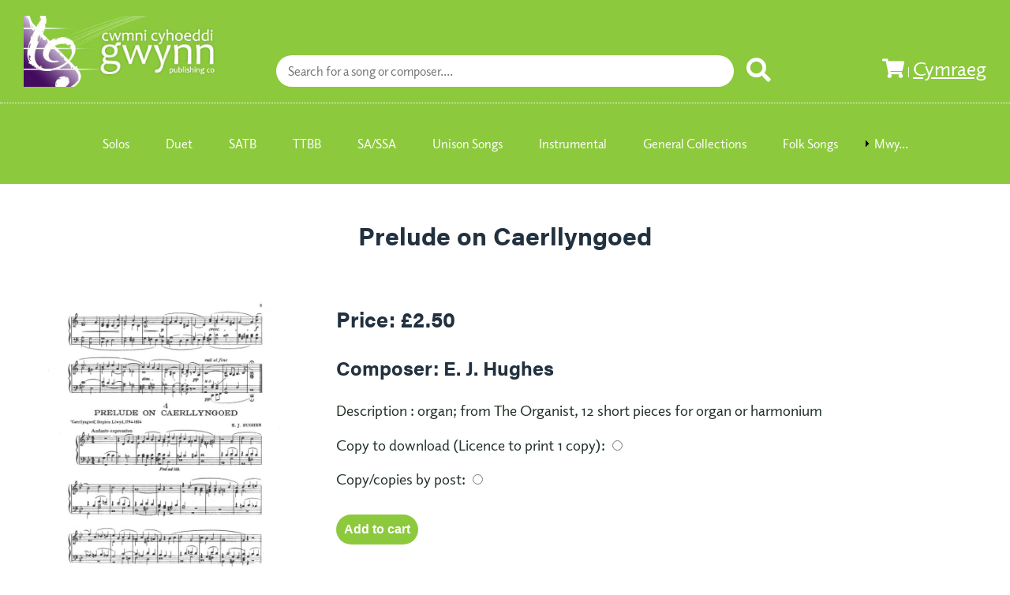

--- FILE ---
content_type: text/html; charset=UTF-8
request_url: https://gwynn.co.uk/siop/cynnyrch.php?eitem=345&iaith=en
body_size: 118362
content:
<!DOCTYPE html PUBLIC "-//W3C//DTD XHTML 1.0 Transitional//EN" "http://www.w3.org/TR/xhtml1/DTD/xhtml1-transitional.dtd">
<html xmlns="http://www.w3.org/1999/xhtml">
<head>
<title>Cwmni Cyhoeddi Gwynn Publishing Company - Gogledd Cymru - North Wales</title>
<meta name="description" content="Cwmni Cyhoeddi Gwynn Publishing Company" />

<meta name="keywords" content="Gwynn, Cwmni Gwynn, Cwmni Cyhoeddi Gwynn, Gwynn Publishing Company, W.S. Gwynn Williams, Mervyn Burtch, Mansel Thomas, Alun Hoddinott, Grace Williams, Meirion Williams, Pwyll Ap Sion, Rhys Jones, John Hywel, Dilys Elwyn Edwards, Gareth Glyn, 101 o alawon telyn, cyhoeddi, publishing, cerd, music, caneuon, songs, Gogledd Cymru, North Wales" />
<meta id="p7LBM" name="viewport" content="width=device-width" />
<meta http-equiv="Content-Type" content="text/html; charset=utf-8" />
<link href="../p7lbm/p7LBM-Core.css" rel="stylesheet" type="text/css" media="all" />
<link href="../p7lbm/p7LBM-Custom-01.css" rel="stylesheet" type="text/css" media="all" />
<link href="../p7amm/p7AMM-01.css" rel="stylesheet" type="text/css" media="all" />
<script type="text/javascript" src="../p7amm/p7AMMscripts.js"></script>
<link rel="stylesheet" href="https://use.fontawesome.com/releases/v5.6.1/css/all.css" integrity="sha384-gfdkjb5BdAXd+lj+gudLWI+BXq4IuLW5IT+brZEZsLFm++aCMlF1V92rMkPaX4PP" crossorigin="anonymous">
<link rel="stylesheet" href="https://use.typekit.net/ttx3fxv.css">
<link href="../css/delwedd.css" rel="stylesheet" type="text/css" media="all" />

<link href="../p7hmy/p7HMY-01.css" rel="stylesheet" type="text/css" media="all" />
<script type="text/javascript" src="../p7hmy/p7HMYscripts.js"></script>

<script type="text/javascript" src="js/jquery-3.1.1.js"></script>
<link type="text/css" rel="stylesheet" href="css/animate.css" />
<link type="text/css" rel="stylesheet" href="css/styles.css" />

</head>

<body>
<div id="p7LBM_1" class="p7LBM-01 p7LBM">
<div class="page-header">
  <div class="lbm-row top-row">
    <div class="lbm-col-wrapper max-1500">
      <div class="lbm-column width-25">
        <a href="../index.php?iaith=en"><img src="../images/logo.png" class="responsive-image logo"></a>
      </div>
      <div class="lbm-column width-55">
      <div class="search-container">
      	<form method="POST">
			<input type='text' placeholder='Search for a song or composer....' name='search' id='autocomplete' autocomplete='off'>      		<button type="submit">
			<i class="fa fa-search"></i>
			</button>
    	 </form>             
        
    	</div>
      
      
        
      </div>
      <div class="lbm-column width-20">
      <div class="shopping-cart">
      <a href="basged.php?iaith=en"><i class="fas fa-shopping-cart"></i></a>
         | 
						<a href='cynnyrch.php?eitem=345&iaith=cy'>Cymraeg</a>			 </div>
      </div>
    </div>
  </div>
  <div class="lbm-row second-row">
    <div class="lbm-col-wrapper max-1500">
      <div class="lbm-column width-100">
        <div id="p7AMM_1" class="p7AMM amm-noscript amm-responsive amm-root-white amm-rootlinks-white amm-subs-white amm-sub-borders amm-centered" data-amm="360,1,900,5,-10,0,1,0,0,5,1,1,1,0,0" data-amm-label="Mwy...">
          <div id="p7AMMtb_1" class="amm-toolbar closed"><a title="Hide/Show Menu" href="#">&equiv;</a></div>
          <ul class="closed" aria-label="Navigation Menu">
			<!-- loop through db -->
			<li data-amm-priority='0'><a href='categori.php?categori=11&iaith=en'>Solos</a></li><li data-amm-priority='0'><a href='categori.php?categori=5&iaith=en'>Duet</a></li><li data-amm-priority='0'><a href='categori.php?categori=9&iaith=en'>SATB</a></li><li data-amm-priority='0'><a href='categori.php?categori=10&iaith=en'>TTBB</a></li><li data-amm-priority='0'><a href='categori.php?categori=8&iaith=en'>SA/SSA</a></li><li data-amm-priority='0'><a href='categori.php?categori=1&iaith=en'>Unison Songs</a></li><li data-amm-priority='0'><a href='categori.php?categori=4&iaith=en'>Instrumental</a></li><li data-amm-priority='0'><a href='categori.php?categori=3&iaith=en'>General Collections</a></li><li data-amm-priority='0'><a href='categori.php?categori=2&iaith=en'>Folk Songs</a></li><li data-amm-priority='0'><a href='categori.php?categori=6&iaith=en'>Large Scale Vocal Works</a></li><li data-amm-priority='0'><a href='categori.php?categori=7&iaith=en'>Folk Dance</a></li>           
          </ul>
        </div>
      </div>
    </div>
  </div>
  </div>
  
   <div class="lbm-row">
    <div class="lbm-col-wrapper max-1500 page-body">     
<div class='lbm-column width-100'><h1><center>Prelude on Caerllyngoed</center></h1> <div id='p7LBM_2' class='p7LBM-01 p7LBM'>  <div class='lbm-row'>	<div class='lbm-col-wrapper'>	  <div class='lbm-column width-30'>		<img src='product_images/9503-4.jpg' class='responsive-image'>	  </div>	  <div class='lbm-column width-70'>		<h2>Price: &pound;2.50</h2>		<h3>Composer: E. J. Hughes</h3>		<p>Description : organ; from The Organist, 12 short pieces for organ or harmonium</p><form method='post'><p>Copy to download (Licence to print 1 copy): <input type='radio' name='delivery_type' value='1' /></p><p>Copy/copies by post: <input type='radio' name='delivery_type' value='2' /></p><input type='hidden' name='product_id' value='345' /><p><input type='submit' value='Add to cart' name='addToCart' class='add-to-cart'/></p></form>		<p>Yn ôl i'r <a href='../index.php?iaith=en'>siop</a>.</p>	  </div>	</div>  </div></div>   
      </div>
    <!-- InstanceEndEditable --></div>
  </div>
<div class="lbm-row"></div>
  <div class="lbm-row footer">
    <div class="lbm-col-wrapper max-1500">
      <div class="lbm-column width-20">
        <h3>Categories</h3>
        <ul >
			<li><a href='categori.php?categori=11&iaith=en'>Solos</a></li><li><a href='categori.php?categori=5&iaith=en'>Duet</a></li><li><a href='categori.php?categori=9&iaith=en'>SATB</a></li><li><a href='categori.php?categori=10&iaith=en'>TTBB</a></li><li><a href='categori.php?categori=8&iaith=en'>SA/SSA</a></li><li><a href='categori.php?categori=1&iaith=en'>Unison Songs</a></li><li><a href='categori.php?categori=4&iaith=en'>Instrumental</a></li><li><a href='categori.php?categori=3&iaith=en'>General Collections</a></li><li><a href='categori.php?categori=2&iaith=en'>Folk Songs</a></li><li><a href='categori.php?categori=6&iaith=en'>Large Scale Vocal Works</a></li><li><a href='categori.php?categori=7&iaith=en'>Folk Dance</a></li>           

          </ul>
      </div>
      <div class="lbm-column width-20">
	     <ul>
        <h3>Information </h3>
											<li><a href="/news.php">News</a></li>
				<li><a href="/composers.php">Composers</a></li>
				<li><a href="/101-welsh-traditional-harp-tunes.php">101 Welsh traditional harp tunes</a></li>
				<li><a href="/catalogue.php">Catalogue</a></li></li>
			             </ul>
      </div>
      <div class="lbm-column width-20">
        <h3>Contact</h3>
        <p>Cwmni Cyhoeddi Gwynn<br>
Canolfan Sain<br>Llandwrog<br>Gwynedd<br>LL54 5TG</p>

<p>Phone: +44 (0) 1286 831111</p> 
<p>E-Mail: <a href="mailto:gwynn@gwynn.co.uk">gwynn@gwynn.co.uk</a></p>
      </div>
      <div class="lbm-column width-20">        
        <h3>Follow Us</h3>
        <p class="social-media"><i class="fab fa-facebook"></i>  <i class="fab fa-twitter"></i></p>
      </div>
	   <div class="lbm-column width-20">        
       <h3>Policies</h3>
         <ul>
										<li><a href="../privacy-policy.php">Privacy Policy</a></li>
				<li><a href="../purchase-return-policy.php">Purchase and return policy</a></li>
				<li><a href="../disclaimer.php">Disclaimer</a></li>
					 </ul>
      </div>
    </div>
  </div>
  <div class="lbm-row copyright">
    <div class="lbm-col-wrapper max-1500">
      <div class="lbm-column width-50">        
        <p>© Copyright 2019 - Cwmni Cyhoeddi Gwynn - Website by  <a href="https://www.delwedd.co.uk">Delwedd</a></p>
      </div>
      <div class="lbm-column width-50 lbm-right">
        <p><a href=""></a></p>
      </div>
    </div>
  </div>
</div>


<script>
	$('document').ready(function(){
		var product_search = [{product: '1',title:'The Cuckoo',price:'2.50',composer:'Bryceson Treharne'},{product: '4',title:'Two Classical Songs',price:'2.50',composer:'R. Maldwyn Price (tr.)'},{product: '5',title:'The Dear Old Man',price:'2.50',composer:'Tr. E. T. Davies'},{product: '6',title:'Song Classics for Children',price:'4.00',composer:'tr./arr. W.S. Gwynn Williams'},{product: '7',title:'The Glory of God',price:'2.50',composer:'Ludwig van Beethoven'},{product: '8',title:'Christmas Songs',price:'4.00',composer:'W. S. Gwynn Williams'},{product: '9',title:'Songs of Today',price:'5.50',composer:'Naw cyfansoddwr'},{product: '10',title:'Childhood Songs',price:'3.95',composer:'W.S. Gwynn Williams'},{product: '11',title:'Welsh Nursery Songs',price:'3.95',composer:'tr. W.S. Gwynn Williams'},{product: '12',title:'Canu\'n Llon',price:'4.95',composer:'Bessie Auckland'},{product: '13',title:'Songs of the People',price:'9.50',composer:'Traddodiadol/D.E.Parry Williams'},{product: '14',title:'A Boy\'s Song',price:'2.50',composer:'Mansel Thomas'},{product: '15',title:'Cân yr Aradr',price:'2.50',composer:'Graham Thomas'},{product: '16',title:'My Home/Winter',price:'2.50',composer:'W. Albert Williams'},{product: '17',title:'Deg o Ganeuon Gwerin iBlant',price:'5.50',composer:'Esme Lewis'},{product: '18',title:'Two Welsh Folk Songs',price:'2.50',composer:'D. E. Parry Williams'},{product: '19',title:'The Snow/Santa Claus',price:'2.50',composer:'W. Albert Williams'},{product: '20',title:'Four Carols',price:'2.50',composer:'D. E. Parry Williams'},{product: '21',title:'A Hymn for St David\'s Day',price:'2.50',composer:'E. T. Davies'},{product: '22',title:'The Night is Dark and Cold',price:'2.50',composer:'John Hughes'},{product: '23',title:'The Heavens Declare',price:'2.50',composer:'Ludwig van Beethoven'},{product: '24',title:'Little Lamb/The Spring',price:'2.50',composer:'W. Albert Williams'},{product: '25',title:'Ten Welsh Folk Songs for Children',price:'5.50',composer:'Esme Lewis'},{product: '26',title:'These Things Shall Be',price:'2.50',composer:'John Hughes'},{product: '27',title:'The Singing Contest',price:'2.50',composer:'J. Lloyd Williams a Walford Davies'},{product: '28',title:'Clarinda',price:'2.50',composer:'Thomas Arne'},{product: '29',title:'Chase of the Wolf',price:'2.50',composer:'John Parry Bardd Alaw'},{product: '30',title:'Sandman',price:'2.50',composer:'Trad., tr./arr. Joannes Brahms'},{product: '31',title:'Sweet Land of the Mountain',price:'2.50',composer:'Trad., tr./arr. Haydn'},{product: '32',title:'Tis I Who Nurse the Baby',price:'2.50',composer:'Owain Alaw'},{product: '33',title:'Fairest Isle',price:'2.50',composer:'Henry Purcell'},{product: '34',title:'To Wander',price:'2.50',composer:'Franz Schubert'},{product: '35',title:'',price:'10.95',composer:'Dilwyn Roberts'},{product: '37',title:'',price:'2.50',composer:'gol. Arfon Gwilym, Menai Williams'},{product: '38',title:'Adar Man y Mynydd',price:'2.50',composer:'gol. Arfon Gwilym, Menai Williams'},{product: '39',title:'',price:'2.50',composer:'gol. Arfon Gwilym, Menai Williams'},{product: '40',title:'',price:'2.50',composer:'gol. Arfon Gwilym, Menai Williams'},{product: '41',title:'',price:'2.50',composer:'gol. Arfon Gwilym, Menai Williams'},{product: '42',title:'',price:'2.50',composer:'gol. Arfon Gwilym, Menai Williams'},{product: '43',title:'',price:'2.50',composer:'gol. Arfon Gwilym, Menai Williams'},{product: '44',title:'',price:'2.50',composer:'gol. Arfon Gwilym, Menai Williams'},{product: '45',title:'',price:'2.50',composer:'gol. Arfon Gwilym, Menai Williams'},{product: '46',title:'',price:'2.50',composer:'gol. Arfon Gwilym, Menai Williams'},{product: '47',title:'',price:'2.50',composer:'gol. Arfon Gwilym, Menai Williams'},{product: '48',title:'',price:'2.50',composer:'gol. Arfon Gwilym, Menai Williams'},{product: '49',title:'',price:'2.50',composer:'gol. Arfon Gwilym, Menai Williams'},{product: '50',title:'',price:'2.50',composer:'gol. Arfon Gwilym, Menai Williams'},{product: '51',title:'',price:'2.50',composer:'gol. Arfon Gwilym, Menai Williams'},{product: '52',title:'',price:'2.50',composer:'gol. Arfon Gwilym, Menai Williams'},{product: '53',title:'',price:'2.50',composer:'gol. Arfon Gwilym, Menai Williams'},{product: '54',title:'',price:'2.50',composer:'gol. Arfon Gwilym, Menai Williams'},{product: '55',title:'',price:'2.50',composer:'gol. Arfon Gwilym, Menai Williams'},{product: '56',title:'',price:'2.50',composer:'gol. Arfon Gwilym, Menai Williams'},{product: '57',title:'',price:'2.50',composer:'gol. Arfon Gwilym, Menai Williams'},{product: '58',title:'',price:'2.50',composer:'gol. Arfon Gwilym, Menai Williams'},{product: '59',title:'',price:'2.50',composer:'gol. Arfon Gwilym, Menai Williams'},{product: '60',title:'',price:'2.50',composer:'gol. Arfon Gwilym, Menai Williams'},{product: '61',title:'',price:'2.50',composer:'gol. Arfon Gwilym, Menai Williams'},{product: '62',title:'',price:'2.50',composer:'gol. Arfon Gwilym, Menai Williams'},{product: '63',title:'',price:'2.50',composer:'gol. Arfon Gwilym, Menai Williams'},{product: '64',title:'',price:'2.50',composer:'gol. Arfon Gwilym, Menai Williams'},{product: '65',title:'',price:'2.50',composer:'gol. Arfon Gwilym, Menai Williams'},{product: '66',title:'',price:'2.50',composer:'gol. Arfon Gwilym, Menai Williams'},{product: '67',title:'',price:'2.50',composer:'gol. Arfon Gwilym, Menai Williams'},{product: '68',title:'',price:'2.50',composer:'gol. Arfon Gwilym, Menai Williams'},{product: '69',title:'',price:'2.50',composer:'gol. Arfon Gwilym, Menai Williams'},{product: '70',title:'',price:'2.50',composer:'gol. Arfon Gwilym, Menai Williams'},{product: '71',title:'',price:'2.50',composer:'gol. Arfon Gwilym, Menai Williams'},{product: '72',title:'',price:'2.50',composer:'gol. Arfon Gwilym, Menai Williams'},{product: '73',title:'',price:'2.50',composer:'gol. Arfon Gwilym, Menai Williams'},{product: '74',title:'',price:'2.50',composer:'gol. Arfon Gwilym, Menai Williams'},{product: '75',title:'',price:'2.50',composer:'gol. Arfon Gwilym, Menai Williams'},{product: '76',title:'',price:'2.50',composer:'gol. Arfon Gwilym, Menai Williams'},{product: '77',title:'',price:'2.50',composer:'gol. Arfon Gwilym, Menai Williams'},{product: '78',title:'',price:'2.50',composer:'gol. Arfon Gwilym, Menai Williams'},{product: '79',title:'',price:'2.50',composer:'gol. Arfon Gwilym, Menai Williams'},{product: '80',title:'Hiraeth',price:'2.50',composer:'gol. Arfon Gwilym, Menai Williams'},{product: '81',title:'',price:'2.50',composer:'gol. Arfon Gwilym, Menai Williams'},{product: '82',title:'Lisa Lan',price:'2.50',composer:'gol. Arfon Gwilym, Menai Williams'},{product: '83',title:'',price:'2.50',composer:'gol. Arfon Gwilym, Menai Williams'},{product: '84',title:'',price:'2.50',composer:'gol. Arfon Gwilym, Menai Williams'},{product: '85',title:'',price:'2.50',composer:'gol. Arfon Gwilym, Menai Williams'},{product: '86',title:'',price:'2.50',composer:'gol. Arfon Gwilym, Menai Williams'},{product: '87',title:'',price:'2.50',composer:'gol. Arfon Gwilym, Menai Williams'},{product: '88',title:'',price:'2.50',composer:'gol. Arfon Gwilym, Menai Williams'},{product: '89',title:'',price:'2.50',composer:'gol. Arfon Gwilym, Menai Williams'},{product: '90',title:'',price:'2.50',composer:'gol. Arfon Gwilym, Menai Williams'},{product: '91',title:'',price:'2.50',composer:'gol. Arfon Gwilym, Menai Williams'},{product: '92',title:'',price:'2.50',composer:'gol. Arfon Gwilym, Menai Williams'},{product: '93',title:'',price:'2.50',composer:'gol. Arfon Gwilym, Menai Williams'},{product: '94',title:'',price:'2.50',composer:'gol. Arfon Gwilym, Menai Williams'},{product: '95',title:'',price:'2.50',composer:'gol. Arfon Gwilym, Menai Williams'},{product: '96',title:'',price:'2.50',composer:'gol. Arfon Gwilym, Menai Williams'},{product: '97',title:'',price:'2.50',composer:'gol. Arfon Gwilym, Menai Williams'},{product: '98',title:'',price:'2.50',composer:'gol. Arfon Gwilym, Menai Williams'},{product: '99',title:'',price:'2.50',composer:'gol. Arfon Gwilym, Menai Williams'},{product: '100',title:'',price:'2.50',composer:'gol. Arfon Gwilym, Menai Williams'},{product: '101',title:'',price:'2.50',composer:'gol. Arfon Gwilym, Menai Williams'},{product: '102',title:'',price:'2.50',composer:'gol. Arfon Gwilym, Menai Williams'},{product: '103',title:'',price:'2.50',composer:'gol. Arfon Gwilym, Menai Williams'},{product: '104',title:'',price:'2.50',composer:'gol. Arfon Gwilym, Menai Williams'},{product: '105',title:'',price:'2.50',composer:'gol. Arfon Gwilym, Menai Williams'},{product: '106',title:'',price:'2.50',composer:'gol. Arfon Gwilym, Menai Williams'},{product: '107',title:'',price:'2.50',composer:'gol. Arfon Gwilym, Menai Williams'},{product: '108',title:'',price:'2.50',composer:'gol. Arfon Gwilym, Menai Williams'},{product: '109',title:'',price:'2.50',composer:'gol. Arfon Gwilym, Menai Williams'},{product: '110',title:'',price:'2.50',composer:'gol. Arfon Gwilym, Menai Williams'},{product: '111',title:'',price:'2.50',composer:'gol. Arfon Gwilym, Menai Williams'},{product: '112',title:'',price:'2.50',composer:'gol. Arfon Gwilym, Menai Williams'},{product: '113',title:'',price:'2.50',composer:'gol. Arfon Gwilym, Menai Williams'},{product: '114',title:'',price:'2.50',composer:'gol. Arfon Gwilym, Menai Williams'},{product: '115',title:'',price:'2.50',composer:'gol. Arfon Gwilym, Menai Williams'},{product: '116',title:'',price:'2.50',composer:'gol. Arfon Gwilym, Menai Williams'},{product: '117',title:'',price:'2.50',composer:'gol. Arfon Gwilym, Menai Williams'},{product: '118',title:'',price:'2.50',composer:'gol. Arfon Gwilym, Menai Williams'},{product: '119',title:'',price:'2.50',composer:'gol. Arfon Gwilym, Menai Williams'},{product: '120',title:'',price:'2.50',composer:'gol. Arfon Gwilym, Menai Williams'},{product: '121',title:'',price:'2.50',composer:'gol. Arfon Gwilym, Menai Williams'},{product: '122',title:'',price:'2.50',composer:'gol. Arfon Gwilym, Menai Williams'},{product: '123',title:'',price:'2.50',composer:'gol. Arfon Gwilym, Menai Williams'},{product: '124',title:'',price:'2.50',composer:'gol. Arfon Gwilym, Menai Williams'},{product: '125',title:'',price:'2.50',composer:'gol. Arfon Gwilym, Menai Williams'},{product: '126',title:'',price:'2.50',composer:'gol. Arfon Gwilym, Menai Williams'},{product: '127',title:'',price:'2.50',composer:'gol. Arfon Gwilym, Menai Williams'},{product: '128',title:'',price:'2.50',composer:'gol. Arfon Gwilym, Menai Williams'},{product: '129',title:'',price:'2.50',composer:'gol. Arfon Gwilym, Menai Williams'},{product: '130',title:'',price:'2.50',composer:'gol. Arfon Gwilym, Menai Williams'},{product: '131',title:'',price:'2.50',composer:'gol. Arfon Gwilym, Menai Williams'},{product: '132',title:'',price:'2.50',composer:'gol. Arfon Gwilym, Menai Williams'},{product: '133',title:'',price:'2.50',composer:'gol. Arfon Gwilym, Menai Williams'},{product: '134',title:'',price:'2.50',composer:'gol. Arfon Gwilym, Menai Williams'},{product: '135',title:'',price:'2.50',composer:'gol. Arfon Gwilym, Menai Williams'},{product: '136',title:'',price:'2.50',composer:'gol. Arfon Gwilym, Menai Williams'},{product: '137',title:'',price:'2.50',composer:'gol. Arfon Gwilym, Menai Williams'},{product: '138',title:'',price:'2.50',composer:'gol. Arfon Gwilym, Menai Williams'},{product: '139',title:'',price:'2.50',composer:'gol. Arfon Gwilym, Menai Williams'},{product: '140',title:'',price:'2.50',composer:'gol. Arfon Gwilym, Menai Williams'},{product: '141',title:'',price:'2.50',composer:'gol. Arfon Gwilym, Menai Williams'},{product: '142',title:'',price:'2.50',composer:'gol. Arfon Gwilym, Menai Williams'},{product: '143',title:'',price:'2.50',composer:'gol. Arfon Gwilym, Menai Williams'},{product: '144',title:'',price:'2.50',composer:'gol. Arfon Gwilym, Menai Williams'},{product: '145',title:'',price:'2.50',composer:'gol. Arfon Gwilym, Menai Williams'},{product: '146',title:'',price:'2.50',composer:'gol. Arfon Gwilym, Menai Williams'},{product: '147',title:'',price:'2.50',composer:'gol. Arfon Gwilym, Menai Williams'},{product: '148',title:'',price:'2.50',composer:'gol. Arfon Gwilym, Menai Williams'},{product: '149',title:'',price:'2.50',composer:'gol. Arfon Gwilym, Menai Williams'},{product: '150',title:'',price:'2.50',composer:'gol. Arfon Gwilym, Menai Williams'},{product: '151',title:'',price:'2.50',composer:'gol. Arfon Gwilym, Menai Williams'},{product: '152',title:'',price:'2.50',composer:'gol. Arfon Gwilym, Menai Williams'},{product: '153',title:'',price:'2.50',composer:'gol. Arfon Gwilym, Menai Williams'},{product: '154',title:'',price:'2.50',composer:'gol. Arfon Gwilym, Menai Williams'},{product: '155',title:'Lullaby',price:'2.50',composer:'tr. Mervyn Roberts'},{product: '156',title:'Wee Wee Pup',price:'2.50',composer:'tr. Mervyn Roberts'},{product: '157',title:'Gleaning',price:'2.50',composer:'tr. Mervyn Roberts'},{product: '158',title:'Sobering Song',price:'2.50',composer:'tr. Mervyn Roberts'},{product: '159',title:'Gentle Maid',price:'2.50',composer:'tr. Mervyn Roberts'},{product: '160',title:'The Grey Cuckoo',price:'2.50',composer:'tr. Mervyn Roberts'},{product: '161',title:'Bachgen Bach o Dincer',price:'2.50',composer:'tr. W.S. Gwynn Williams'},{product: '162',title:'Mae Gen I Ddafad Gorniog',price:'2.50',composer:'tr. W.S. Gwynn Williams'},{product: '163',title:'Mi a Glywais Fod yr Hedydd',price:'2.50',composer:'tr. W.S. Gwynn Williams'},{product: '164',title:'Robin Goch',price:'2.50',composer:'tr. W.S. Gwynn Williams'},{product: '165',title:'Croen y Ddafad Felan',price:'2.50',composer:'tr. W.S. Gwynn Williams'},{product: '166',title:'Dacw `Nhad yn Naddu',price:'2.50',composer:'tr. W.S. Gwynn Williams'},{product: '167',title:'Dau Gi Bach',price:'2.50',composer:'tr. W.S. Gwynn Williams'},{product: '168',title:'Fuost ti `Rioed yn Morio?',price:'2.50',composer:'tr. W.S. Gwynn Williams'},{product: '169',title:'Gee Ceffyl Bach',price:'2.50',composer:'tr. W.S. Gwynn Williams'},{product: '170',title:'Gwenni Aeth I Ffair Pwllheli',price:'2.50',composer:'tr. W.S. Gwynn Williams'},{product: '171',title:'Hwi Hwi',price:'2.50',composer:'tr. W.S. Gwynn Williams'},{product: '172',title:'Lwli-bei',price:'2.50',composer:'tr. W.S. Gwynn Williams'},{product: '173',title:'Nos Glangaea',price:'3.50',composer:'Rhys Jones'},{product: '174',title:'Dydd o Haf',price:'3.50',composer:'Rhys Jones'},{product: '175',title:'Colli Cyfle',price:'3.50',composer:'Rhys Jones'},{product: '176',title:'Dyddiau Difyr',price:'3.50',composer:'Rhys Jones'},{product: '177',title:'Nadolig Llawen',price:'3.50',composer:'Rhys Jones'},{product: '178',title:'Cân y Crysau Cochion',price:'3.50',composer:'Rhys Jones'},{product: '179',title:'Ten Welsh Folk Songs',price:'6.50',composer:'Tr. D. Vaughan Thomas'},{product: '180',title:'Ten Welsh Folk Songs',price:'6.50',composer:'tr. D. Vaughan Thomas'},{product: '181',title:'Titrwm Tatrwm',price:'2.50',composer:'tr. D. Vaughan Thomas'},{product: '182',title:'My Dear One is Slender',price:'2.50',composer:'tr. D. Vaughan Thomas'},{product: '183',title:'The Sea-cob of Malltraeth',price:'2.50',composer:'tr. D. Vaughan Thomas'},{product: '184',title:'Mother-in-law\'s Complaint',price:'2.50',composer:'tr. D. Vaughan Thomas'},{product: '185',title:'There\'s My Love in the Orchard Yonder',price:'2.50',composer:'tr. D. Vaughan Thomas'},{product: '186',title:'Farwell to Old Llangower',price:'2.50',composer:'tr. D. Vaughan Thomas'},{product: '187',title:'The Kind Old Man',price:'2.50',composer:'tr. D. Vaughan Thomas'},{product: '188',title:'The Grey Cuckoo',price:'2.50',composer:'tr. D. Vaughan Thomas'},{product: '189',title:'Farwell to Thee, My Homeland Dear',price:'2.50',composer:'tr. D. Vaughan Thomas'},{product: '190',title:'I Wandered Through the Churchyard Sighing',price:'2.50',composer:'tr. D. Vaughan Thomas'},{product: '191',title:'Songs of the People',price:'9.50',composer:'tr. D.E. Parry Williams'},{product: '192',title:'The Little Mountain Birds',price:'9.50',composer:'tr. D.E. Parry Williams'},{product: '193',title:'Contraries',price:'9.50',composer:'tr. D.E. Parry Williams'},{product: '194',title:'A Valentine Song',price:'9.50',composer:'tr. D.E. Parry Williams'},{product: '195',title:'Lisa Fair',price:'9.50',composer:'tr. D.E. Parry Williams'},{product: '196',title:'White Summer Rose',price:'9.50',composer:'tr. D.E. Parry Williams'},{product: '197',title:'My Sweetheart\'s a Venus',price:'9.50',composer:'tr. D.E. Parry Williams'},{product: '198',title:'They Keep on Saying',price:'9.50',composer:'tr. D.E. Parry Williams'},{product: '199',title:'My Man\'s Mother',price:'9.50',composer:'tr. D.E. Parry Williams'},{product: '200',title:'Elegy for Barbara Milton',price:'9.50',composer:'tr. D.E. Parry Williams'},{product: '201',title:'Meditation Amongst the Graves',price:'9.50',composer:'tr. D.E. Parry Williams'},{product: '202',title:'In a Churchyard',price:'9.50',composer:'tr. D.E. Parry Williams'},{product: '203',title:'Going to Bethlehem',price:'9.50',composer:'tr. D.E. Parry Williams'},{product: '204',title:'Tell Me My Son',price:'9.50',composer:'tr. D.E. Parry Williams'},{product: '205',title:'Her',price:'9.50',composer:'tr. D.E. Parry Williams'},{product: '206',title:'Lazy Robin',price:'9.50',composer:'tr. D.E. Parry Williams'},{product: '207',title:'Day Has Dawned',price:'9.50',composer:'tr. D.E. Parry Williams'},{product: '208',title:'I Can Sing Anything Better',price:'9.50',composer:'tr. D.E. Parry Williams'},{product: '209',title:'Where Are You Going?',price:'9.50',composer:'tr. D.E. Parry Williams'},{product: '210',title:'Green, Green Grass',price:'9.50',composer:'tr. D.E. Parry Williams'},{product: '211',title:'The Black Spot',price:'9.50',composer:'tr. D.E. Parry Williams'},{product: '212',title:'The Young Cowman\'s Song',price:'9.50',composer:'tr. D.E. Parry Williams'},{product: '213',title:'Various Verses',price:'9.50',composer:'tr. D.E. Parry Williams'},{product: '214',title:'A Sobering Song',price:'9.50',composer:'tr. D.E. Parry Williams'},{product: '215',title:'Two Horses',price:'9.50',composer:'tr. D.E. Parry Williams'},{product: '216',title:'Requiem (Welsh words only)',price:'9.50',composer:'Johanes Brahms'},{product: '217',title:'Hymn of Praise',price:'9.50',composer:'Felix Mendelssohn'},{product: '218',title:'Cycle',price:'6.50',composer:'Gareth Glyn'},{product: '219',title:'The Seasons',price:'6.50',composer:'Eric Lloyd Williams'},{product: '220',title:'The Birth of Taliesin',price:'4.85',composer:'Mervyn Burtch'},{product: '221',title:'Tryfan',price:'6.50',composer:'Megan Morris'},{product: '222',title:'Come and Worship',price:'6.50',composer:'Geoffrey Hewitt'},{product: '223',title:'Caneuon Ryan',price:'4.25',composer:'Ryan Davies, tr. Indeg Thomas'},{product: '224',title:'Adlewych',price:'11.00',composer:'Meirion Williams'},{product: '225',title:'Sand',price:'6.50',composer:'Euron Walters'},{product: '227',title:'Ceinciau\'r Gorwel',price:'6.50',composer:'Eirlys Gravelle'},{product: '228',title:'',price:'2.90',composer:'Trefniannau/ Arranged by Walford Davies & J. Lloyd Williams'},{product: '229',title:'',price:'2.90',composer:'Trefniannau Walford Davies a J. Lloyd Williams'},{product: '230',title:'Caneuon Grace a Sian',price:'6.50',composer:'Mansel Thomas'},{product: '231',title:'Nature Songs',price:'5.95',composer:'Dilys Elwyn-Edwards'},{product: '232',title:'Songs of the Three Birds',price:'5.95',composer:'Dilys Elwyn-Edwards'},{product: '233',title:'Six Songs for Children',price:'5.95',composer:'Dilys Elwyn-Edwards'},{product: '234',title:'Six Songs for Tenor and Harp',price:'5.95',composer:'David Wynne'},{product: '235',title:'Chwech o Ganeuon Enwog Schubert',price:'6.95',composer:'Schubert. Gol. W.S. Gwynn Williams'},{product: '236',title:'ChoralFolk Song Cycle',price:'2.90',composer:'David de Lloyd'},{product: '237',title:'Saith o Ganeuon Enwog Brahms',price:'6.95',composer:'Brahms, gol. W.S. Gwynn Williams'},{product: '238',title:'Ten Welsh Folk Songs for Children',price:'4.85',composer:'Esme Lewis'},{product: '239',title:'Songs of the Old Masters',price:'4.50',composer:'gol. W. S. Gwynn Williams'},{product: '240',title:'20 Songs and Dances',price:'5.95',composer:''},{product: '242',title:'Caneuon Tir a Mor (1)',price:'6.95',composer:'tr. Catrin Angharad Jones'},{product: '243',title:'Caneuon Tir a Mor (2)',price:'6.95',composer:'tr. Catrin Angharad Jones'},{product: '244',title:'Llwyfan y Sioe',price:'13.50',composer:'cyf. Arfon Gwilym'},{product: '245',title:'',price:'19.95',composer:'Sioned Webb'},{product: '246',title:'',price:'19.95',composer:'Sioned Webb'},{product: '247',title:'',price:'19.95',composer:'Sioned Webb'},{product: '248',title:'Mabinogi',price:'8.95',composer:'Hector Macdonald'},{product: '249',title:'Songs of Today',price:'4.95',composer:'Naw cyfansoddwr'},{product: '250',title:'Six Welsh Folk Songs',price:'2.75',composer:'Mervyn Roberts'},{product: '251',title:'Six Classical Songs',price:'6.50',composer:'gol. W. S. Gwynn Williams'},{product: '252',title:'Famous Songs and Duets',price:'6.50',composer:'gol. W. S. Gwynn Williams'},{product: '253',title:'Five Sacred Duets',price:'6.50',composer:'R. Maldwyn Price'},{product: '254',title:'Five Sacred Duets',price:'6.50',composer:'R. Maldwyn Price'},{product: '255',title:'Favorite Songs of Europe',price:'6.50',composer:'gol. W. S. Gwynn Williams'},{product: '256',title:'Five Standard Songs',price:'6.50',composer:'gol. W. S. Gwynn Williams'},{product: '257',title:'International Song Album',price:'6.50',composer:'gol. W. S. Gwynn Williams'},{product: '258',title:'International Sacred Songs',price:'6.50',composer:'gol. W. S. Gwynn Williams'},{product: '259',title:'Five Famous Duets',price:'6.50',composer:'gol. W. S. Gwynn Williams'},{product: '260',title:'Famous Songs of Wales 1',price:'6.95',composer:'tr. John Hywel'},{product: '261',title:'Famous Songs of Wales 2',price:'6.95',composer:'tr. John Hywel'},{product: '262',title:'Songs of the People',price:'9.50',composer:'tr. D.E. Parry Williams'},{product: '263',title:'Razzamatazz',price:'11.50',composer:'Rhys Jones'},{product: '264',title:'Ten Welsh Folk Songs',price:'3.00',composer:'Tr. D. Vaughan Thomas'},{product: '265',title:'Ten Welsh Folk Songs',price:'3.00',composer:'tr. D. Vaughan Thomas'},{product: '266',title:'Ten Welsh Folk Songs',price:'6.50',composer:'tr. D. Vaughan Thomas'},{product: '267',title:'The Organist',price:'6.95',composer:'gol./ed. W.S. Gwynn Williams'},{product: '268',title:'A Country Dance',price:'3.50',composer:'Hugh Hughes'},{product: '269',title:'Breath of Spring',price:'4.25',composer:'Haydn Morris'},{product: '270',title:'Breath of Autumn',price:'4.25',composer:'Haydn Morris'},{product: '271',title:'Prelude on Llanofer',price:'4.25',composer:'D. Tawe-Jones'},{product: '272',title:'Two Welsh Melodies',price:'4.25',composer:'Oliver Edwards'},{product: '273',title:'Two Welsh Melodies',price:'3.50',composer:'Oliver Edwards'},{product: '274',title:'The Camp at Margam',price:'3.50',composer:'Vincent Thomas'},{product: '275',title:'Sailor Dance',price:'4.25',composer:'John Brydson'},{product: '276',title:'The Fair Hunt',price:'4.25',composer:'W. Bradwen Jones'},{product: '277',title:'Harvester\'s Dance',price:'4.25',composer:'W.S. Gwynn Williams'},{product: '278',title:'Toccatina',price:'4.25',composer:'Alec Rowley'},{product: '279',title:'Two Welsh Traditional Dances',price:'4.25',composer:'Bryceson Treharne'},{product: '280',title:'Two Welsh Traditional Dances',price:'3.50',composer:'Bryceson Treharne'},{product: '281',title:'Roundelay',price:'4.25',composer:'Patrick Piggott'},{product: '282',title:'Daydreams',price:'4.25',composer:'R. Maldwyn Price'},{product: '283',title:'Spring Song',price:'3.50',composer:'Oliver Edwards'},{product: '284',title:'Gorsedd Flower Dance',price:'4.25',composer:'W.S. Gwynn Williams'},{product: '285',title:'Prelude and Fughetta',price:'4.25',composer:'Becket Williams'},{product: '286',title:'Graceful Dance',price:'4.25',composer:'R. Maldwyn Price'},{product: '287',title:'Prelude in C minor',price:'4.25',composer:'Denis Capes'},{product: '288',title:'Ceinciau\'r Gorwel',price:'6.50',composer:'Eirlys Gravelle'},{product: '289',title:'Lullaby and Dreams for Elin Grace',price:'3.75',composer:'John Hywel'},{product: '290',title:'The White Wheat',price:'8.00',composer:'Pwyll ap Sion'},{product: '291',title:'Hymn',price:'9.50',composer:'Pwyll ap Sion'},{product: '292',title:'Four',price:'9.50',composer:'Pwyll ap Sion'},{product: '293',title:'Valse/Wals/Waltz',price:'8.00',composer:'Pwyll ap Sion'},{product: '294',title:'Tant',price:'12.50',composer:'gol. Sian James'},{product: '295',title:'Gwales',price:'14.95',composer:'Pwyll ap Sion'},{product: '296',title:'An April Morning',price:'3.50',composer:'W. H. Reed'},{product: '297',title:'Two Welsh Airs',price:'3.50',composer:'Maldwyn Price'},{product: '298',title:'Romance',price:'3.50',composer:'Maldwyn Price'},{product: '299',title:'Bird Song',price:'3.50',composer:'Hubert Davies'},{product: '300',title:'Variations on the Grey Cuckoo',price:'3.50',composer:'Hubert Davies'},{product: '301',title:'Ceredigion',price:'4.25',composer:'Ian Parrott'},{product: '302',title:'Welsh Morris Dance',price:'3.50',composer:'W.S. Gwynn Williams'},{product: '303',title:'The Organist',price:'6.95',composer:'gol./ed. W.S. Gwynn Williams'},{product: '304',title:'Four Old Welsh Melodies',price:'3.25',composer:'Bryceson Treharne'},{product: '305',title:'Homage to Wales',price:'3.25',composer:'Sandor Veress'},{product: '306',title:'Harp Tunes of Wales',price:'11.00',composer:'gol. W.S. Gwynn Williams'},{product: '307',title:'Essay for String Quartet',price:'2.50',composer:'H. C. L. Stocks'},{product: '308',title:'Adagio andRondo-Sonata for Clarinet in A',price:'12.50',composer:'Denis Harbinson'},{product: '309',title:'Bagatelles for Piano, 1st set',price:'6.95',composer:'Daniel Jones'},{product: '310',title:'Bagatelles for Piano, 2nd set',price:'6.95',composer:'Daniel Jones'},{product: '311',title:'Bagatelles for Piano, 3rd set',price:'6.95',composer:'Daniel Jones'},{product: '312',title:'Two Welsh Folk Tunes',price:'3.50',composer:'E. T. Davies'},{product: '313',title:'Castell Caerdydd',price:'3.50',composer:'Enid Parry'},{product: '314',title:'The Gentle Dove',price:'3.50',composer:'E. T. Davies'},{product: '315',title:'Eight Preludes for Piano',price:'7.50',composer:'Patrick Piggott'},{product: '316',title:'Fantasia on three Welsh melodies',price:'3.50',composer:'Hubert Davies'},{product: '317',title:'Four Handel Melodies',price:'5.95',composer:'G. F. Handel'},{product: '318',title:'Hiraeth',price:'3.50',composer:'Grace Williams'},{product: '319',title:'Minuet',price:'3.50',composer:'Hubert Davies'},{product: '320',title:'Prelude and Dance',price:'3.50',composer:'David Wynne'},{product: '321',title:'Rondo',price:'3.50',composer:'Enid Parry'},{product: '322',title:'Selected Pianoforte Works',price:'6.95',composer:'Morfydd Llwyn Owen'},{product: '323',title:'Sociable Pieces',price:'6.50',composer:'Eiluned Davies'},{product: '324',title:'Sonata No. 1',price:'8.00',composer:'David Wynne'},{product: '325',title:'Sonata No. 2',price:'8.00',composer:'David Wynne'},{product: '326',title:'Suite of Three Pieces',price:'7.50',composer:'David Wynne'},{product: '327',title:'Berceuse',price:'3.50',composer:'E. T. Davies'},{product: '328',title:'Twelve Melodies by Handel',price:'3.00',composer:'G. F. Handel'},{product: '329',title:'Variation on Cader Idris',price:'3.50',composer:'Hubert Davies'},{product: '330',title:'Violin Concerto Opus 19',price:'3.50',composer:'David Harries'},{product: '331',title:'Eight Preludes',price:'3.50',composer:'Patrick Piggott'},{product: '332',title:'Prelude in F',price:'3.50',composer:'Morfydd Llwyn Owen'},{product: '333',title:'Prelude in E minor',price:'3.50',composer:'Morfydd Llwyn Owen'},{product: '334',title:'Prelude in F Sharp Minor',price:'3.50',composer:'Morfydd Llwyn Owen'},{product: '335',title:'Little Eric',price:'3.50',composer:'Morfydd Llwyn Owen'},{product: '336',title:'Glantaf',price:'3.50',composer:'Morfydd Llwyn Owen'},{product: '337',title:'Nant y Ffrith',price:'3.50',composer:'Morfydd Llwyn Owen'},{product: '338',title:'Beti Bwt Minuet &amp; Trio',price:'3.50',composer:'Morfydd Llwyn Owen'},{product: '339',title:'Cantilena',price:'2.50',composer:'Oliver Edwards'},{product: '340',title:'Welsh Lament',price:'2.50',composer:'W. S. Gwynn Williams'},{product: '341',title:'At Eventide',price:'2.50',composer:'Vincent Thomas'},{product: '342',title:'Jubilate (Postlude)',price:'2.50',composer:'Oliver Edwards'},{product: '343',title:'Preludium',price:'2.50',composer:'Hugh Hughes'},{product: '344',title:'Introit',price:'2.50',composer:'R. Maldwyn Price'},{product: '345',title:'Prelude on Caerllyngoed',price:'2.50',composer:'E. J. Hughes'},{product: '346',title:'Meditation',price:'2.50',composer:'Meirion Williams'},{product: '347',title:'Offertory',price:'2.50',composer:'R. Maldwyn Price'},{product: '348',title:'An Interlude',price:'2.50',composer:'T. Hopkin Evans'},{product: '349',title:'Andante Cantabile',price:'2.50',composer:'H. C. L. Stocks'},{product: '350',title:'Processional',price:'2.50',composer:'Hugh Hughes'},{product: '351',title:'Three Cymric Cameos',price:'4.25',composer:'W.S. Gwynn Williams'},{product: '352',title:'Two Little Welsh Dance',price:'4.25',composer:'W.S. Gwynn Williams'},{product: '353',title:'Welsh Jig',price:'4.25',composer:'W.S. Gwynn Williams'},{product: '354',title:'Six Welsh Folk Songs',price:'4.25',composer:'W.S. Gwynn Williams'},{product: '355',title:'Welsh Playbook',price:'4.25',composer:'W.S. Gwynn Williams'},{product: '356',title:'',price:'3.50',composer:'D. Tawe Jones'},{product: '357',title:'The Tulip',price:'3.50',composer:'Vincent Thomas'},{product: '358',title:'There Is a River',price:'3.50',composer:'Daniel Protheroe'},{product: '359',title:'What If I Seek For Love of Thee',price:'3.50',composer:'Robert Jones'},{product: '360',title:'Come Again',price:'3.50',composer:'John Dowland'},{product: '361',title:'From Day toDay',price:'3.50',composer:'Bryceson Treharne'},{product: '362',title:'Zion\'s King',price:'3.50',composer:'Bryceson Treharne'},{product: '363',title:'Elfin Song',price:'3.50',composer:'Bryceson Treharne'},{product: '364',title:'O Lovely Peace',price:'3.50',composer:'Handel'},{product: '365',title:'I Went Out A-marketing',price:'3.50',composer:'Sandor Veress'},{product: '366',title:'I Waited For The Lord',price:'3.50',composer:'Felix Mendelssohn'},{product: '367',title:'The Sea',price:'3.50',composer:'W. Albert Williams'},{product: '368',title:'The Swallow',price:'3.50',composer:'Robert Smith'},{product: '369',title:'The Curlew',price:'3.50',composer:'Robert Smith'},{product: '370',title:'Christmas Star',price:'3.50',composer:'Mansel Thomas'},{product: '371',title:'Five Sacred Duets',price:'6.50',composer:'R. Maldwyn Price'},{product: '372',title:'Spring\'s Welcome',price:'3.50',composer:'W. Albert Williams'},{product: '373',title:'Springtime',price:'3.50',composer:'W. Albert Williams'},{product: '374',title:'Moonbeams',price:'3.50',composer:'Mansel Thomas'},{product: '375',title:'Ring Out Ye Crystal Spheres',price:'3.50',composer:'Robert Smith'},{product: '376',title:'Who is Silvia?',price:'3.50',composer:'W Albert Williams'},{product: '377',title:'',price:'3.50',composer:'Ryan Davies, tr. Indeg Thomas'},{product: '378',title:'Dal ein Tir',price:'3.50',composer:'Rhys Jones'},{product: '379',title:'Argo',price:'3.50',composer:'R. Maldwyn Price'},{product: '380',title:'John and Jane',price:'3.50',composer:'Bryceson Treharne'},{product: '381',title:'Church Bells',price:'3.50',composer:'T. Hopkin Evans'},{product: '382',title:'Upon My Lap',price:'3.50',composer:'Hugh Hughes'},{product: '383',title:'O Lovely Peace',price:'3.50',composer:'G. F. Handel'},{product: '384',title:'Sound the Trumpet',price:'3.50',composer:'Henry Purcell'},{product: '385',title:'Little Lamb/The Spring',price:'3.50',composer:'R. Maldwyn Price'},{product: '386',title:'The Wise May Bring Their Learning',price:'3.50',composer:'R. Maldwyn Price'},{product: '387',title:'I Learned it in the Meadow Path',price:'3.50',composer:'R. Maldwyn Price'},{product: '388',title:'How Lovely Are Thy Dwellings',price:'3.50',composer:'R. Maldwyn Price'},{product: '389',title:'O Brother Man',price:'3.50',composer:'R. Maldwyn Price'},{product: '390',title:'Blerwm',price:'3.50',composer:'Rhys Jones'},{product: '391',title:'Ar Lwybrau\'r Gwynt',price:'3.50',composer:'Rhys Jones'},{product: '392',title:'The Fifth Poem',price:'3.00',composer:'Vincent Thomas'},{product: '393',title:'Saint David',price:'3.00',composer:'W.S. Gwynn Williams'},{product: '394',title:'Seren Newydd',price:'7.50',composer:'Gareth Glyn'},{product: '395',title:'New Star',price:'7.50',composer:'Gareth Glyn'},{product: '396',title:'Pantycelyn',price:'17.95',composer:'Arwel Hughes'},{product: '397',title:'Rhyfeddod Bethlehem',price:'12.50',composer:'John Hywel'},{product: '398',title:'All Seasons Shall be Sweet',price:'6.50',composer:'Grace Williams'},{product: '399',title:'The Black Ram',price:'17.95',composer:'Ian Parrott'},{product: '400',title:'Culhwch ac Olwen',price:'14.95',composer:''},{product: '401',title:'St Teilo',price:'17.95',composer:'William Mathias'},{product: '402',title:'Tir Na N\'Og',price:'4.25',composer:''},{product: '403',title:'Requiem (Welsh words only)',price:'9.50',composer:'Johanes Brahms'},{product: '404',title:'Hymn of Praise',price:'9.50',composer:'Felix Mendelssohn'},{product: '405',title:'Llanover Welsh Reel',price:'3.00',composer:'tr. Lois Blake a W. S. Gwynn Williams'},{product: '406',title:'Welsh Morris and other Country Dances',price:'4.25',composer:'tr. Lois Blake a W. S. Gwynn Williams'},{product: '407',title:'Three Nantgarw Dances',price:'4.25',composer:'tr. Lois Blake a W. S. Gwynn Williams'},{product: '408',title:'Llanover Welsh Reel',price:'4.25',composer:'tr. Lois Blake a W. S. Gwynn Williams'},{product: '409',title:'Welsh Morris and other Country Dances',price:'3.00',composer:'tr. Lois Blake a W. S. Gwynn Williams'},{product: '410',title:'Welsh Whim',price:'4.25',composer:'tr. Lois Blake a W. S. Gwynn Williams'},{product: '411',title:'Three Nantgarw Dances',price:'4.25',composer:'tr. Lois Blake a W. S. Gwynn Williams'},{product: '412',title:'Come and Dance',price:'4.25',composer:'Alison D. Howie a J. Megan Williams'},{product: '413',title:'Two Welsh National Songs',price:'2.50',composer:'W.S. Gwynn Williams'},{product: '414',title:'The Ship of Gold',price:'3.50',composer:'Oliver H. Edwards'},{product: '415',title:'Si Lwli',price:'3.50',composer:'D. Tawe Jones'},{product: '416',title:'The Tulip',price:'3.50',composer:'Vincent Thomas'},{product: '417',title:'The Tulip',price:'3.50',composer:'Vincent Thomas'},{product: '418',title:'The Streamlet',price:'3.50',composer:'W. Albert Williams'},{product: '419',title:'Tresaith',price:'3.50',composer:'Oliver H. Edwards'},{product: '420',title:'In the Kittereen',price:'3.50',composer:'W. H. Reed'},{product: '421',title:'Blessed Mary',price:'3.50',composer:'Grace Williams'},{product: '422',title:'There Is a River',price:'3.50',composer:'Daniel Protheroe'},{product: '423',title:'Songs of the Brook',price:'3.50',composer:'Bryceson Treharne'},{product: '424',title:'Two Omar Lyrics',price:'3.50',composer:'Haydn Morris'},{product: '425',title:'What If I Seek For Love of Thee',price:'3.50',composer:'Robert Jones'},{product: '426',title:'Come Again',price:'3.50',composer:'John Dowland'},{product: '427',title:'Three Elizabethan Songs',price:'3.50',composer:'W.S. Gwynn Williams'},{product: '428',title:'The Open Way',price:'3.50',composer:'Mervyn Roberts'},{product: '429',title:'Autumn Leaves',price:'3.50',composer:'T. Hopkin Evans'},{product: '430',title:'Three Welsh Folk Airs',price:'3.50',composer:'W.S. Gwynn Williams'},{product: '431',title:'Sleep, Baby, Sleep',price:'3.50',composer:'W. Matthews-Williams'},{product: '432',title:'Sowing Song',price:'3.50',composer:'Vincent O\'Brien'},{product: '433',title:'Cadi Ha',price:'3.50',composer:'Grace Williams'},{product: '434',title:'Bells of Youth',price:'3.50',composer:'Vincent Thomas'},{product: '435',title:'From Day to Day',price:'3.50',composer:'Bryceson Treharne'},{product: '436',title:'Banwen Hill',price:'3.50',composer:'Vincent Thomas'},{product: '437',title:'Let Us Praise Our Famous Men',price:'3.50',composer:'T. Hopkin Evans'},{product: '438',title:'Eldorado',price:'3.50',composer:'R. Maldwyn Price'},{product: '439',title:'The Alabina',price:'3.50',composer:'W. Albert Williams'},{product: '440',title:'The Hall of Ivor Hael',price:'3.50',composer:'David de Lloyd'},{product: '441',title:'Zion\'s King',price:'3.50',composer:'Bryceson Treharne'},{product: '442',title:'Laudate Dominum',price:'3.50',composer:'Oliver H. Edwards'},{product: '443',title:'Sound the Trumpet',price:'3.50',composer:'Henry Purcell'},{product: '444',title:'Dream Pedlary',price:'3.50',composer:'John Morgan Lloyd'},{product: '445',title:'Elfin Song',price:'3.50',composer:'Bryceson Treharne'},{product: '446',title:'Sweet Kate',price:'3.50',composer:'Robert Jones'},{product: '447',title:'The Cat',price:'3.50',composer:'David de Lloyd'},{product: '448',title:'Fire This Heart of Mine',price:'3.50',composer:'G. B. Pergolesi'},{product: '449',title:'O Loving Jesus',price:'3.50',composer:'Claudio Monteverdi'},{product: '450',title:'O Loving Jesus',price:'3.50',composer:'C .Monteverdi'},{product: '451',title:'O Lovely Peace',price:'3.50',composer:'G. F. Handel'},{product: '452',title:'Sweet Nymph, Come to Thy Lover',price:'3.50',composer:'Thomas Morley'},{product: '453',title:'Amen',price:'3.50',composer:'G. B. Pergolesi'},{product: '454',title:'Seeing That Such Things as These They Do',price:'3.50',composer:'Orlando di Lasso'},{product: '455',title:'I Went Out a-Marketing',price:'3.50',composer:'Sandor Veress'},{product: '456',title:'Filled are the Heavens',price:'3.50',composer:'G. P. da Palestrina'},{product: '457',title:'Blessed is He',price:'3.50',composer:'Hans Leo Hassler'},{product: '458',title:'Sure There Is No God of Love',price:'3.50',composer:'Thomas Tomkins'},{product: '459',title:'I Waited for the Lord',price:'3.50',composer:'Felix Mendelssohn'},{product: '460',title:'Sing to the Lord Our God',price:'3.50',composer:'Ivan Lukacic'},{product: '461',title:'Who in Cunning Nets of Cupid',price:'3.50',composer:'Giacomo Carissimi'},{product: '462',title:'Stood His Mother',price:'3.50',composer:'G. B. Pergolesi'},{product: '463',title:'The Bridegroom',price:'3.50',composer:'Johannes Brahms'},{product: '464',title:'Two Welsh Folk Songs',price:'3.50',composer:'E. T. Davies'},{product: '465',title:'Greetings',price:'3.50',composer:'Felix Mendelssohn'},{product: '466',title:'Psalm 23: God Is My Shepherd',price:'3.50',composer:'Franz Schubert'},{product: '467',title:'This Love Is But a Wanton Fit',price:'3.50',composer:'Thomas Morley'},{product: '468',title:'The Sea',price:'3.50',composer:'W. Albert Williams'},{product: '469',title:'My Heart',price:'3.50',composer:'Orlando di Lasso'},{product: '470',title:'Heaven',price:'3.50',composer:'Arwel Hughes'},{product: '471',title:'Arise, Sweet Messenger',price:'3.50',composer:'Thomas Arne'},{product: '472',title:'He Succoured Israel',price:'3.50',composer:'J.S. Bach'},{product: '473',title:'The Months',price:'3.50',composer:'John Morgan Lloyd'},{product: '474',title:'Enchanting Catalina',price:'3.50',composer:'Francisco Guerrero'},{product: '475',title:'On This Day It Hath Appeared',price:'3.50',composer:'Orlando di Lasso'},{product: '476',title:'Love Learns by Laughing',price:'3.50',composer:'Thomas Morley'},{product: '477',title:'Eye Hath Not Perceived',price:'3.50',composer:'Orlando di Lasso'},{product: '478',title:'Mary Had a Little Lamb',price:'3.50',composer:'Sandor Veress'},{product: '479',title:'You Lovers That Have Loves Astray',price:'3.50',composer:'John Hilton'},{product: '480',title:'The Swallow',price:'3.50',composer:'Robert Smith'},{product: '481',title:'Flow Down, Cold Rivulet',price:'3.50',composer:'Jehu Shepherd'},{product: '482',title:'Deryn y Bwn o\'r Banna',price:'3.50',composer:'Brian Hughes'},{product: '483',title:'Your Harps and Cymbals Sound',price:'3.50',composer:'G. F. Handel. tr/arr. Grace Williams'},{product: '484',title:'Hills of Ogwen',price:'3.50',composer:'Megan Morris'},{product: '485',title:'Maximum Break',price:'3.50',composer:'Rhys Jones'},{product: '486',title:'The Curlew',price:'3.50',composer:'Robert Smith'},{product: '487',title:'The Hunting Squire',price:'3.50',composer:'Megan Morris'},{product: '488',title:'Women of Peace',price:'3.50',composer:'John Hywel'},{product: '489',title:'Have You a Dog?',price:'3.50',composer:'Gareth Glyn'},{product: '490',title:'The Bluebells',price:'3.50',composer:'Dilys Elwyn-Edwards'},{product: '491',title:'The Dawn Carol',price:'3.50',composer:'Megan Morris'},{product: '492',title:'Yr Hen Erddygan',price:'3.50',composer:'Megan Morris'},{product: '493',title:'Seasonal Songs',price:'3.50',composer:'Grace Williams'},{product: '494',title:'Dod ar Fy Mhen',price:'3.50',composer:'Mari Lloyd Pritchard'},{product: '495',title:'Clychau Cantre\'r Gwaelod',price:'3.50',composer:'Dulais Rhys'},{product: '496',title:'Gwely Lliwiau’r Hydref',price:'3.50',composer:'Mari Lloyd Pritchard'},{product: '497',title:'Caneuon Tir a Mor (2)',price:'6.95',composer:'tr. Catrin Angharad Jones'},{product: '498',title:'Now to Bethlem',price:'3.50',composer:'W.S.Gwynn Williams'},{product: '499',title:'This is the Hallowed Morning',price:'3.50',composer:'W.S.Gwynn Williams'},{product: '500',title:'Holy Babe, As Lord We Hail Thee',price:'3.50',composer:'W.S.Gwynn Williams'},{product: '501',title:'O Let Us Remember',price:'3.50',composer:'W.S.Gwynn Williams'},{product: '502',title:'Now Sing We The Praises',price:'3.50',composer:'W.S.Gwynn Williams'},{product: '503',title:'O Let Us Awake',price:'3.50',composer:'W.S.Gwynn Williams'},{product: '504',title:'Two Mozart Canons',price:'3.50',composer:'Mozart'},{product: '505',title:'Full Are They',price:'3.50',composer:'Josquin des Prez'},{product: '506',title:'Be Gone, Regret',price:'3.50',composer:'Loyset Compere'},{product: '507',title:'Mabinogi',price:'8.95',composer:'Hector Macdonald'},{product: '508',title:'Five Sacred Duets',price:'6.50',composer:'R. Maldwyn Price'},{product: '509',title:'Watching the Golden Wheat',price:'3.50',composer:'J. Chas McLean'},{product: '510',title:'The Pass of Llanberis',price:'3.50',composer:'David de Lloyd'},{product: '511',title:'O Holy Saviour',price:'3.50',composer:'J.S. Bach'},{product: '512',title:'Bluebells',price:'3.50',composer:'Hubert Davies'},{product: '513',title:'Cob Malltraeth',price:'3.00',composer:'David de Lloyd'},{product: '514',title:'Coventry Carol',price:'3.50',composer:'Charles Clements'},{product: '515',title:'Spring&#039;s Welcome',price:'3.00',composer:'W. Albert Williams'},{product: '516',title:'See My Love in the Orchard Yonder',price:'3.50',composer:'Grace Williams'},{product: '517',title:'The Nightingale',price:'3.50',composer:'Grace Williams'},{product: '518',title:'The Holly',price:'3.50',composer:'David Wynne'},{product: '519',title:'Springtime',price:'3.50',composer:'W. Albert Williams'},{product: '520',title:'Fine Seeds to Sow',price:'3.50',composer:'J. Lloyd Williams'},{product: '521',title:'Halloween',price:'3.50',composer:'John Morgan Lloyd'},{product: '522',title:'Hosanna Sing',price:'3.50',composer:'J. Lloyd Williams'},{product: '523',title:'Gwenllian&#039;s Repose',price:'3.00',composer:'David de Lloyd'},{product: '524',title:'Folding Time',price:'3.50',composer:'Johannes Brahms'},{product: '525',title:'It Was a Lover and His Lass',price:'3.50',composer:'Thomas Morley'},{product: '526',title:'Let All The World',price:'3.50',composer:'J. Morgan Nicholas'},{product: '527',title:'Greensleeves',price:'3.50',composer:'E. T. Davies'},{product: '528',title:'Two Carols to Welsh Folk Melodies',price:'3.50',composer:'Walford Davies'},{product: '529',title:'Yng Nghanol Gwlad Judea',price:'3.50',composer:'Traddodiadol, tr. J Bowen'},{product: '530',title:'Moes Gusan',price:'3.50',composer:'David de Lloyd'},{product: '531',title:'Moonbeam',price:'3.50',composer:'Mansel Thomas'},{product: '532',title:'Morys y Gwynt',price:'2.50',composer:'Elfed Owen'},{product: '533',title:'Mwynen Merch',price:'3.50',composer:'David de Lloyd'},{product: '534',title:'Never Weatherbeaten Sail',price:'3.50',composer:'Thomas Campion'},{product: '535',title:'Indian Queen',price:'3.50',composer:'Henry Purcell'},{product: '536',title:'Or Let the Merry Bells Ring Round',price:'3.50',composer:'G. F. Handel'},{product: '537',title:'Pan Fo\'r Haul yn Cilio',price:'3.50',composer:'Graham Thomas'},{product: '538',title:'Ring Out, Ye Crystal Spheres',price:'3.50',composer:'Robert Smith'},{product: '539',title:'Sing Me a Song of a Lad That is Gone',price:'3.50',composer:'E. T. Davies'},{product: '540',title:'Bobby Went a-Hunting',price:'3.50',composer:'Charles Clements'},{product: '541',title:'Sleep, Little One, Sleep',price:'3.50',composer:'Walford Davies'},{product: '542',title:'Though Your Strangeness',price:'3.50',composer:'Robert Jones'},{product: '543',title:'The Whirling of the Spinning Wheel',price:'3.50',composer:'Joseph Haydn'},{product: '544',title:'Y Tylwyth Teg',price:'3.50',composer:'G. F. Handel'},{product: '545',title:'Who Is Sylvia?',price:'3.50',composer:'W. Albert Williams'},{product: '546',title:'David of the White Rock',price:'3.50',composer:'John Morgan Lloyd'},{product: '547',title:'',price:'3.50',composer:'tr. W.S. Gwynn Williams'},{product: '548',title:'Megan\'s Daughter',price:'3.50',composer:'tr. W.S. Gwynn Williams'},{product: '549',title:'New Year\'s Eve',price:'3.50',composer:'tr. W.S. Gwynn Williams'},{product: '550',title:'',price:'3.50',composer:'Tr. E. T. Davies'},{product: '551',title:'Cloister-Maiden',price:'3.50',composer:'Johannes Brahms'},{product: '552',title:'From the Earth',price:'3.50',composer:'Johannes Brahms'},{product: '553',title:'Jack Frost',price:'3.50',composer:'W.S. Gwynn Williams'},{product: '554',title:'Dal ein Tir',price:'3.50',composer:'Rhys Jones'},{product: '555',title:'When the green woods laugh',price:'3.50',composer:'Grace Williams'},{product: '556',title:'The Wintry Waste',price:'3.50',composer:'Grace Williams'},{product: '557',title:'When Icicles Hang by the Wall',price:'3.50',composer:'Grace Williams'},{product: '558',title:'Songs of the Old Masters',price:'4.50',composer:'gol. W. S. Gwynn Williams'},{product: '559',title:'Now is the Month of Maying',price:'3.50',composer:'Thomas Morley'},{product: '560',title:'There is a Lady Sweet and Kind',price:'3.50',composer:'Thomas Ford'},{product: '561',title:'Go to Bed, Sweet Muse',price:'3.50',composer:'Robert Jones'},{product: '562',title:'Wise Men Patience Never Want',price:'3.50',composer:'Thomas Campion'},{product: '563',title:'Rose Upon the Heather',price:'3.50',composer:'Franz Schubert'},{product: '564',title:'Fairest Isle',price:'3.50',composer:'Purcell'},{product: '565',title:'Cradle Song (Wiegenlied)',price:'3.50',composer:'Johanes Brahms'},{product: '566',title:'Songs of Today',price:'4.95',composer:'Naw cyfansoddwr'},{product: '567',title:'Argo',price:'3.50',composer:'R. Maldwyn Price'},{product: '568',title:'John and Jane',price:'3.50',composer:'Bryceson Treharne'},{product: '569',title:'Church Bells',price:'3.50',composer:'T. Hopkin Evans'},{product: '570',title:'Upon My Lap',price:'3.50',composer:'Hugh Hughes'},{product: '571',title:'O Lovely Peace',price:'3.50',composer:'G. F. Handel'},{product: '572',title:'Sound the Trumpet',price:'3.50',composer:'Henry Purcell'},{product: '573',title:'Blerwm',price:'3.50',composer:'Rhys Jones'},{product: '574',title:'Mae o\'n Werth y Byd',price:'3.50',composer:'Rhys Jones'},{product: '575',title:'Snwcer I Mi',price:'3.50',composer:'Rhys Jones'},{product: '576',title:'Teithio\'r Gofod',price:'3.50',composer:'Rhys Jones'},{product: '577',title:'Ar Lwybrau\'r Gwynt',price:'3.50',composer:'Rhys Jones'},{product: '578',title:'Phillis Was a Faire Maide',price:'3.50',composer:'Arr. W. S. Gwynn Williams'},{product: '579',title:'The Stars',price:'3.50',composer:'Vincent Thomas'},{product: '580',title:'O Balmy Summer Night',price:'3.50',composer:'Bryceson Treharne'},{product: '581',title:'Fountain of Blessing',price:'3.50',composer:'E. J. Hughes'},{product: '582',title:'Bless the Lord, O My Soul',price:'3.50',composer:'Oliver Edwards'},{product: '583',title:'SiLwli (Carol)',price:'3.50',composer:'D. Tawe Jones'},{product: '584',title:'Three Welsh Airs',price:'3.50',composer:'W.S.Gwynn Williams'},{product: '585',title:'MacRimmon\'s Lament',price:'3.50',composer:'Vincent Thomas'},{product: '586',title:'Peace',price:'3.50',composer:'Oliver Edwards'},{product: '587',title:'Close of Day',price:'3.50',composer:'Vincent Thomas'},{product: '588',title:'Daffodils',price:'3.50',composer:'Mansel Thomas'},{product: '589',title:'Garden Idyll',price:'3.50',composer:'Vincent Thomas'},{product: '590',title:'Morning Song',price:'3.50',composer:'W. Mathews Williams'},{product: '591',title:'Three Old Welsh Songs',price:'3.50',composer:'W.S.Gwynn Williams'},{product: '592',title:'The Trumpet',price:'3.50',composer:'W. Mathews Williams'},{product: '593',title:'Remembrance',price:'3.50',composer:'W. Mathews Williams'},{product: '594',title:'Silence',price:'3.50',composer:'John Morgan Lloyd'},{product: '595',title:'The Merry Ploughman',price:'3.50',composer:'John Brydson'},{product: '596',title:'Bitter Babylon by the Waters',price:'3.50',composer:'G. P. da Palestrina'},{product: '597',title:'Two Welsh Folk Songs',price:'3.50',composer:'Hubert Davies'},{product: '598',title:'Cross Most Faithful',price:'3.50',composer:'Solon Michaelides'},{product: '599',title:'Grant Thow To Us Thy Peace',price:'3.50',composer:'J. S. Bach'},{product: '600',title:'Amen (from Messiah)',price:'3.50',composer:'G.F. Handel'},{product: '601',title:'And the Priests who Serve the Lord',price:'3.50',composer:'William Byrd'},{product: '602',title:'I Waited Expectantly',price:'3.50',composer:'Orlando di Lasso'},{product: '603',title:'Hallelujah (from Messiah)',price:'3.50',composer:'G.F. Handel'},{product: '604',title:'All Glory, Praise and Blessing',price:'3.50',composer:'J. S. Bach'},{product: '605',title:'Darkness Fell Over All',price:'3.50',composer:'T.L. de Victoria'},{product: '606',title:'Animals\' Counterpoint',price:'3.50',composer:'Adriano Banchieri'},{product: '607',title:'He That to the End Shall Persist',price:'3.50',composer:'Felix Mendelssohn'},{product: '608',title:'Hail Thou Sweet Mary',price:'3.50',composer:'Anton Bruckner'},{product: '609',title:'Lady, When I Behold',price:'3.50',composer:'John Wilbye'},{product: '610',title:'Soul of the World',price:'3.50',composer:'Henry Purcell'},{product: '611',title:'Ariadne\'s Lament',price:'3.50',composer:'Claudio Monteverdi'},{product: '612',title:'The Eco',price:'3.50',composer:'Orlando di Lasso'},{product: '613',title:'Hasten, Mother',price:'3.50',composer:'Antonin Dvorak'},{product: '614',title:'Hail Thou Living Body',price:'3.50',composer:'W. A. Mozart'},{product: '615',title:'Help us, Jesus',price:'3.50',composer:'Heinrich Schutz'},{product: '616',title:'The Swan So White and Lovely',price:'3.50',composer:'Arcadelt'},{product: '617',title:'The Swan So White and Lovely',price:'3.50',composer:'J. Arcadelt'},{product: '618',title:'The Silver Swan',price:'3.50',composer:'Orlando Gibbons'},{product: '619',title:'Behold the Lamb of God (from Messiah)',price:'3.50',composer:'G.F. Handel'},{product: '620',title:'Now is the Month of Maying',price:'3.50',composer:'Thomas Morley'},{product: '621',title:'With Rejoicing Praise',price:'3.50',composer:'Antonio Scarlati'},{product: '622',title:'O Music Sweet',price:'3.50',composer:'Paul Peuerl'},{product: '623',title:'Wash Me and Make Clean',price:'3.50',composer:'W. Mathews Williams'},{product: '624',title:'O Let Me Live for True Love',price:'3.50',composer:'Thomas Tomkins'},{product: '625',title:'I Know Who Has a Good Time',price:'3.50',composer:'Orazio Vecchi'},{product: '626',title:'Hail Thou Living Body',price:'3.50',composer:'William Byrd'},{product: '627',title:'Ah, Pitiless is Death\'s Will!',price:'3.50',composer:'Luca Marenzio'},{product: '628',title:'It Was a Lover and his Lass',price:'3.50',composer:'Thomas Morley'},{product: '629',title:'Now Let Us All',price:'3.50',composer:'Hans Leo Hassler'},{product: '630',title:'Praise the Lord with Gladness',price:'3.50',composer:'Orlando di Lasso'},{product: '631',title:'Hide Not Thou Face',price:'3.50',composer:'Richard Farrant'},{product: '632',title:'This Month of May',price:'3.50',composer:'Clement Jannequin'},{product: '633',title:'In Merry Mood',price:'3.50',composer:'Giacomo Gastoldi'},{product: '634',title:'In Pride of May',price:'3.50',composer:'Thomas Weelkes'},{product: '635',title:'On The Banks Of The River Tebro',price:'3.50',composer:'Palestrina (1525-94)'},{product: '636',title:'Fine Knacks for Ladies',price:'3.50',composer:'John Dowland'},{product: '637',title:'The Holly',price:'3.50',composer:'William Mathias'},{product: '638',title:'Lazy Robin',price:'3.50',composer:'William Mathias'},{product: '639',title:'Hobed o Hilion',price:'3.50',composer:'William Mathias'},{product: '640',title:'Dialogue',price:'3.50',composer:'William Mathias'},{product: '641',title:'The Flower of Bethlehem',price:'3.50',composer:'Grace Williams'},{product: '642',title:'All That\'s Past',price:'3.50',composer:'Dilys Elwyn-Edwards'},{product: '643',title:'Spring, The Sweet Spring',price:'3.50',composer:'Dilys Elwyn-Edwards'},{product: '644',title:'Sound the Flute',price:'3.50',composer:'Dilys Elwyn-Edwards'},{product: '645',title:'The Wind\'s Lament',price:'3.50',composer:'Robert Smith'},{product: '646',title:'Deryn y Bwn o\'r Banna',price:'3.50',composer:'Mervyn Burtch'},{product: '647',title:'O Lord Our Sovereign',price:'3.50',composer:'Ian Parrott'},{product: '648',title:'There is a River',price:'3.50',composer:'Daniel Protheroe, tr. Aqlan Pillinger'},{product: '649',title:'The Seasons',price:'6.50',composer:'Eric Lloyd Williams'},{product: '650',title:'Jubilate Deo',price:'3.50',composer:'Dilys Elwyn-Edwards'},{product: '651',title:'Psalm 23: The Lord is My Shepherd',price:'3.50',composer:'Dilys Elwyn-Edwards'},{product: '652',title:'Psalm 121: I Will Lift Mine Eyes Unto the Hills',price:'3.50',composer:'Dilys Elwyn-Edwards'},{product: '653',title:'See Him at the Doorway Knocking',price:'3.50',composer:'Sw Gerallt Jones'},{product: '654',title:'My Love is a Venus',price:'3.50',composer:'John Hywel'},{product: '655',title:'Along the Shore',price:'3.50',composer:'John Hywel'},{product: '656',title:'One Goat Missing',price:'3.50',composer:'John Hywel'},{product: '657',title:'If She Were Mine',price:'3.50',composer:'Gwyn L. Williams'},{product: '658',title:'Sanctus',price:'3.50',composer:'Eirlys Gravelle'},{product: '659',title:'The Birth of Taliesin',price:'4.85',composer:'Mervyn Burtch'},{product: '660',title:'Tryfan',price:'6.50',composer:'Megan Morris'},{product: '661',title:'Night and Morning',price:'3.50',composer:'William Mathias'},{product: '662',title:'The Gipsy',price:'3.50',composer:'William Mathias'},{product: '663',title:'The Tree on the Hill',price:'3.50',composer:'William Mathias'},{product: '664',title:'Cymru',price:'3.50',composer:'Gareth Glyn'},{product: '665',title:'Y Gymraeg',price:'3.50',composer:'Gareth Glyn'},{product: '666',title:'Fy Ngwlad',price:'3.50',composer:'Gareth Glyn'},{product: '667',title:'Gwinllan a Roddwyd',price:'3.50',composer:'Gareth Glyn'},{product: '668',title:'Never Was Dawn so Bright',price:'3.50',composer:'Gareth Glyn'},{product: '669',title:'Machynlleth Fair',price:'3.50',composer:'Gareth Glyn'},{product: '670',title:'Feet',price:'3.50',composer:'Gareth Glyn'},{product: '671',title:'Fluff',price:'3.50',composer:'Gareth Glyn'},{product: '672',title:'Sixth Birthday',price:'3.50',composer:'Gareth Glyn'},{product: '673',title:'Glyn Rhosyn',price:'3.50',composer:'D. Lynn Thomas'},{product: '674',title:'Faithful True Love',price:'3.50',composer:'Gareth Glyn'},{product: '675',title:'The Nativity',price:'3.50',composer:'Gareth Glyn'},{product: '676',title:'Cariad Yw',price:'3.50',composer:'Ieuan Wyn'},{product: '677',title:'Pie Jesu',price:'3.50',composer:'D. Lynn Thomas'},{product: '678',title:'Ffarwel y Bugeiliaid',price:'3.50',composer:'Hector Berlioz'},{product: '679',title:'Cariad Cyntaf',price:'3.50',composer:'Brian Hughes'},{product: '680',title:'Now to Bethlem',price:'3.50',composer:'W.S.Gwynn Williams'},{product: '681',title:'This is the Hallowed Morning',price:'3.50',composer:'W.S.Gwynn Williams'},{product: '682',title:'Holy Babe, As Lord We Hail Thee',price:'3.50',composer:'W.S.Gwynn Williams'},{product: '683',title:'O Let Us Remember',price:'3.50',composer:'W.S.Gwynn Williams'},{product: '684',title:'Now Sing We The Praises',price:'3.50',composer:'W.S.Gwynn Williams'},{product: '685',title:'O Let Us Awake',price:'3.50',composer:'W.S.Gwynn Williams'},{product: '686',title:'Land of My Fathers',price:'3.50',composer:'James James'},{product: '687',title:'The Glory of God',price:'3.50',composer:'Ludwig van Beethoven'},{product: '688',title:'Two Christmas Carols',price:'3.50',composer:'Franz Gruber'},{product: '689',title:'Two Mozart Canons',price:'3.00',composer:'Mozart'},{product: '690',title:'To Maelzel',price:'3.50',composer:'Beethoven'},{product: '691',title:'Aberdaron',price:'3.50',composer:'Graham Thomas'},{product: '692',title:'',price:'2.90',composer:'Trefniannau/ Arranged by Walford Davies & J. Lloyd Williams'},{product: '693',title:'',price:'2.90',composer:'Trefniannau Walford Davies a J. Lloyd Williams'},{product: '694',title:'The Awakening of Arthur',price:'3.50',composer:'John Morgan Lloyd'},{product: '695',title:'My Sweetheart\'s Grave',price:'3.50',composer:'Walford Davies'},{product: '696',title:'Bendigedig Fyddo Duw a Thad',price:'3.50',composer:'Samuel Sebastian Wesley'},{product: '697',title:'Y Bore Glas',price:'3.50',composer:'Walford Davies'},{product: '698',title:'Brethyn Cartref',price:'3.50',composer:'W. Mathews Williams'},{product: '699',title:'Cast Thy Burden Upon the Lord',price:'3.50',composer:'Felix Mendelssohn'},{product: '700',title:'Song of the Miller',price:'3.50',composer:'Charles Clements'},{product: '701',title:'O Holy Saviour',price:'3.50',composer:'J. S. Bach, arr. Charles Clements'},{product: '702',title:'Cathl I\'r Eos',price:'3.50',composer:'Robert Smith'},{product: '703',title:'Chwi Weision Duw, Molwch yr Ior',price:'3.50',composer:'Christopher Tye'},{product: '704',title:'Sleepers Wake',price:'3.50',composer:'Felix Mendelssohn'},{product: '705',title:'ChoralFolk Song Cycle',price:'3.00',composer:'David de Lloyd'},{product: '706',title:'Down in the Orchard Stands my Dearie',price:'3.50',composer:'Walford Davies'},{product: '707',title:'Twelve Chorales (from St. Matthew&#039;s Passion)',price:'3.00',composer:'J. S. Bach'},{product: '708',title:'In God We Put Our Trust',price:'3.50',composer:'Charles Clements'},{product: '709',title:'Lead Me Lord, Blessed Be the God and Father',price:'3.00',composer:'Samuel Sebastian Wesley'},{product: '710',title:'From All That Dwell Beneath the Skies',price:'3.50',composer:'Thomas Attwood Walmisley'},{product: '711',title:'The Blackbird',price:'3.50',composer:'Charles Clements'},{product: '712',title:'Y Gadlys',price:'3.50',composer:'Charles Clements'},{product: '713',title:'The Holly',price:'3.50',composer:'Charles Clements'},{product: '714',title:'See What Love Hath the Father',price:'3.50',composer:'Felix Mendelssohn'},{product: '715',title:'Hunting the Fox',price:'3.50',composer:'Grace Williams'},{product: '716',title:'Hunting the Hare',price:'3.50',composer:'Walford Davies'},{product: '717',title:'Easter Anthem: &#039;Now is the Day&#039;',price:'3.00',composer:'D. Austin Richards'},{product: '718',title:'A Hymn for St David\'s Day',price:'3.50',composer:'E.T. Davies'},{product: '719',title:'Joy in Thy Hope',price:'3.50',composer:'Robert Jones'},{product: '720',title:'King of Glory, King of Peace',price:'3.50',composer:'J. S. Bach'},{product: '721',title:'Lady, When I Behold the Roses',price:'3.00',composer:'John Wilbye'},{product: '722',title:'Lisa Lân',price:'3.50',composer:'Jayne Davies'},{product: '723',title:'Lo! Round the Throne',price:'3.50',composer:'J. Morgan Nicholas'},{product: '724',title:'Love Came Down at Christmas',price:'3.50',composer:'J. Roland Middleton'},{product: '725',title:'Machludiad',price:'3.50',composer:'Franz Schubert, tr. Charles Clements'},{product: '726',title:'Praise, O Praise God',price:'3.50',composer:'W. Bradwen Jones'},{product: '727',title:'Praise, O Praise God (Psalm 150)',price:'3.50',composer:'W. Bradwen Jones'},{product: '728',title:'My Eyes for Beauty Pine',price:'3.50',composer:'David Evans'},{product: '729',title:'No Room at the Inn',price:'3.50',composer:'Eiluned Davies'},{product: '730',title:'New Year\'s Eve',price:'3.50',composer:'Charles Clements'},{product: '731',title:'Lullaby',price:'3.50',composer:'J. Lloyd Williams'},{product: '732',title:'A Dream of Youth',price:'3.00',composer:'Robert Smith'},{product: '733',title:'The Silver Swan',price:'3.50',composer:'Orlando Gibbons'},{product: '734',title:'Sing Praise to God',price:'3.50',composer:'Johanes Brahms'},{product: '735',title:'Sweet Come Away',price:'3.50',composer:'Robert Jones'},{product: '736',title:'Thou Wilt Keep Him in Perfect Peace',price:'3.50',composer:'R. Maldwyn Price'},{product: '737',title:'Tre-Saith',price:'3.50',composer:'Dilys Elwyn-Edwards'},{product: '738',title:'Beyond the Veil',price:'3.50',composer:'David de Lloyd'},{product: '739',title:'Wrth Fynd efo Deio i Dywyn',price:'3.50',composer:'Jayne Davies'},{product: '740',title:'Yn y Noethlwm Aeaf',price:'3.50',composer:'J. Roland Middleton'},{product: '741',title:'Yn y Preseb (Christmas Carol)',price:'3.50',composer:'Oliver Edwards'},{product: '742',title:'Strata Florida',price:'3.50',composer:'Idris Lewis'},{product: '743',title:'Bow Down Thine Ear',price:'3.50',composer:'Arcadelt'},{product: '744',title:'Great is Jehovah',price:'3.50',composer:'Franz Schubert'},{product: '745',title:'Dawn Carol',price:'3.50',composer:'Ian Parrott'},{product: '746',title:'Requiem (Welsh words only)',price:'9.50',composer:'Johanes Brahms'},{product: '747',title:'Mor Hawddgar Yw Dy Bebyll Di (Welsh words only)',price:'3.50',composer:'Johanes Brahms'},{product: '748',title:'Yn y Byd (Welsh words only)',price:'3.00',composer:'Johanes Brahms'},{product: '749',title:'Hymn of Praise',price:'9.50',composer:'Felix Mendelssohn'},{product: '750',title:'Genhedloedd, Rhoddwch Chwi I&#039;r Ior (Welsh words only)',price:'3.00',composer:'Felix Mendelssohn'},{product: '751',title:'Pob Dyn, Pob Peth (Welsh words only)',price:'3.00',composer:'Felix Mendelssohn'},{product: '752',title:'Molwch yr Ior a&#039;ch Prynodd (Welsh words only)',price:'3.00',composer:'Felix Mendelssohn'},{product: '753',title:'O Deffro, Dant (from the Creation)',price:'3.00',composer:'Joseph Haydn'},{product: '754',title:'Y Nefoedd sy\'n Datgan (from the Creation)',price:'3.50',composer:'Joseph Haydn'},{product: '755',title:'',price:'3.50',composer:''},{product: '756',title:'Ar Ben Mae&#039;r Gogoneddus Waith (from the Creation)',price:'3.00',composer:'Joseph Haydn'},{product: '757',title:'',price:'3.50',composer:'G.F. Handel'},{product: '758',title:'',price:'3.50',composer:'G.F. Handel'},{product: '759',title:'Cycle',price:'6.50',composer:'Gareth Glyn'},{product: '760',title:'Off With Tom to Tywyn',price:'6.50',composer:'Gareth Glyn'},{product: '761',title:'All Through the Night',price:'6.50',composer:'Gareth Glyn'},{product: '762',title:'Migldi Magldi',price:'6.50',composer:'Gareth Glyn'},{product: '763',title:'Lullaby',price:'6.50',composer:'Gareth Glyn'},{product: '764',title:'The Booming Bittern',price:'6.50',composer:'Gareth Glyn'},{product: '765',title:'Come and Worship',price:'6.50',composer:'Geoffrey Hewitt'},{product: '766',title:'Ar Lan y Mor',price:'4.85',composer:'Gareth Glyn'},{product: '767',title:'Y Deryn Pur',price:'4.85',composer:'Gareth Glyn'},{product: '768',title:'Mae `Nghariad I\'n Fenws',price:'4.85',composer:'Gareth Glyn'},{product: '769',title:'Bugeilio\'r Gwenith Gwyn',price:'4.85',composer:'Gareth Glyn'},{product: '770',title:'Gwenno Penygelli',price:'4.85',composer:'Gareth Glyn'},{product: '771',title:'Wachet Auf',price:'3.50',composer:'Bach/Philip Nicolai'},{product: '772',title:'',price:'3.50',composer:'Trefniannau/ Arranged by Walford Davies & J. Lloyd Williams'},{product: '773',title:'',price:'3.50',composer:'Trefniannau/ Arranged by Walford Davies & J. Lloyd Williams'},{product: '774',title:'',price:'3.50',composer:'Trefniannau/ Arranged by Walford Davies & J. Lloyd Williams'},{product: '775',title:'',price:'3.50',composer:'Trefniannau/ Arranged by Walford Davies & J. Lloyd Williams'},{product: '776',title:'',price:'3.50',composer:'Trefniannau/ Arranged by Walford Davies & J. Lloyd Williams'},{product: '777',title:'',price:'3.50',composer:'Trefniannau/ Arranged by Walford Davies & J. Lloyd Williams'},{product: '778',title:'',price:'3.50',composer:'Trefniannau/ Arranged by Walford Davies & J. Lloyd Williams'},{product: '779',title:'',price:'3.50',composer:'Trefniannau/ Arranged by Walford Davies & J. Lloyd Williams'},{product: '780',title:'',price:'3.50',composer:'Trefniannau/ Arranged by Walford Davies & J. Lloyd Williams'},{product: '781',title:'',price:'3.50',composer:'Trefniannau/ Arranged by Walford Davies & J. Lloyd Williams'},{product: '782',title:'',price:'3.50',composer:'Trefniannau/ Arranged by Walford Davies & J. Lloyd Williams'},{product: '783',title:'',price:'3.50',composer:'Trefniannau/ Arranged by Walford Davies & J. Lloyd Williams'},{product: '784',title:'',price:'3.50',composer:'Trefniannau/ Arranged by Walford Davies & J. Lloyd Williams'},{product: '785',title:'',price:'3.50',composer:'Trefniannau/ Arranged by Walford Davies & J. Lloyd Williams'},{product: '786',title:'',price:'3.50',composer:'Trefniannau Walford Davies a J. Lloyd Williams'},{product: '787',title:'',price:'3.50',composer:'Trefniannau Walford Davies a J. Lloyd Williams'},{product: '788',title:'',price:'3.50',composer:'Trefniannau Walford Davies a J. Lloyd Williams'},{product: '789',title:'',price:'3.50',composer:'Trefniannau Walford Davies a J. Lloyd Williams'},{product: '790',title:'',price:'3.50',composer:'Trefniannau Walford Davies a J. Lloyd Williams'},{product: '791',title:'',price:'3.50',composer:'Trefniannau Walford Davies a J. Lloyd Williams'},{product: '792',title:'',price:'3.50',composer:'Trefniannau Walford Davies a J. Lloyd Williams'},{product: '793',title:'',price:'3.50',composer:'Trefniannau Walford Davies a J. Lloyd Williams'},{product: '794',title:'',price:'3.50',composer:'Trefniannau Walford Davies a J. Lloyd Williams'},{product: '795',title:'',price:'3.50',composer:'Trefniannau Walford Davies a J. Lloyd Williams'},{product: '796',title:'',price:'3.50',composer:'Trefniannau Walford Davies a J. Lloyd Williams'},{product: '797',title:'',price:'3.50',composer:'Trefniannau Walford Davies a J. Lloyd Williams'},{product: '798',title:'Now is the Month of Maying',price:'3.50',composer:'Thomas Morley'},{product: '799',title:'There is a Lady Sweet and Kind',price:'3.50',composer:'Thomas Ford'},{product: '800',title:'Go to Bed, Sweet Muse',price:'3.50',composer:'Robert Jones'},{product: '801',title:'Wise Men Patience Never Want',price:'3.50',composer:'Thomas Campion'},{product: '802',title:'Rose Upon the Heather',price:'3.50',composer:'Franz Schubert'},{product: '803',title:'Fairest Isle',price:'3.50',composer:'Purcell'},{product: '804',title:'Cradle Song (Wiegenlied)',price:'3.50',composer:'Johanes Brahms'},{product: '805',title:'',price:'3.50',composer:'John Hywel'},{product: '806',title:'Sweet Come Away, My Darling',price:'3.50',composer:'Robert Jones'},{product: '807',title:'Sweet Kate',price:'3.50',composer:'Robert Jones'},{product: '808',title:'Seeing That Such Things as These They Do',price:'3.50',composer:'Orlando di Lasso'},{product: '809',title:'Filled are the Heavens',price:'3.50',composer:'G. P. da Palestrina'},{product: '810',title:'Blessed is He',price:'3.50',composer:'Hans Leo Hassler'},{product: '811',title:'Sure There Is No God of Love',price:'3.50',composer:'Thomas Tomkins'},{product: '812',title:'This Love Is But a Wanton Fit',price:'3.50',composer:'Thomas Morley'},{product: '813',title:'My Heart',price:'3.50',composer:'Orlando di Lasso'},{product: '814',title:'On This Day It Hath Appeared',price:'3.50',composer:'Orlando di Lasso'},{product: '815',title:'Eye Hath Not Perceived',price:'3.50',composer:'Orlando di Lasso'},{product: '816',title:'Mary Had a Little Lamb',price:'3.50',composer:'Sandor Veress'},{product: '817',title:'Flow Down, Cold Rivulet',price:'3.50',composer:'Jehu Shepherd'},{product: '818',title:'Alexander (O, How Strong the Love That Holds Me)',price:'3.50',composer:'tr. Idris Lewis'},{product: '819',title:'Love\'s Voyage',price:'3.50',composer:'T. Hopkin Evans'},{product: '820',title:'Go, Lovely Rose',price:'3.50',composer:'Meirion Williams'},{product: '821',title:'The Return',price:'3.50',composer:'Bryceson Treharne'},{product: '822',title:'Four Welsh Hymn Tunes',price:'3.50',composer:'tr. Oliver Edwards'},{product: '823',title:'If She Were Mine',price:'3.50',composer:'Hugh Hughes'},{product: '824',title:'Three Welsh Folk Songs',price:'3.50',composer:'Hugh Hughes'},{product: '825',title:'Star of Bethlehem',price:'3.50',composer:'T. Hopkin Evans'},{product: '826',title:'Si Lwli',price:'3.50',composer:'D. Tawe Jones'},{product: '827',title:'Coronach',price:'3.50',composer:'Mansel Thomas'},{product: '828',title:'Three Old English Songs',price:'3.50',composer:'John Brydson'},{product: '829',title:'De Profundis',price:'3.50',composer:'Vincent Thomas'},{product: '830',title:'The Merry Ploughman',price:'3.50',composer:'John Brydson'},{product: '831',title:'The Ravens of Owain',price:'3.50',composer:'Bryceson Treharne'},{product: '832',title:'Three Welsh Songs',price:'3.50',composer:'R. Maldwyn Price'},{product: '833',title:'Deus Salutis',price:'3.50',composer:'Mansel Thomas'},{product: '834',title:'Hey, Nonny No',price:'3.50',composer:'Bryceson Treharne'},{product: '835',title:'Christus Redemptor (Hyfrydol)',price:'3.50',composer:'Mansel Thomas'},{product: '836',title:'Holy Lord, Though Not Worthy',price:'3.50',composer:'T.L. de Victoria'},{product: '837',title:'`Tis This Day',price:'3.50',composer:'William Byrd'},{product: '838',title:'Matona My Beloved',price:'3.50',composer:'Orlando di Lasso'},{product: '839',title:'Let Us Adore Thee',price:'3.50',composer:'G. P. da Palestrina'},{product: '840',title:'Bridal Party',price:'3.50',composer:'Halfdan Kjerwulf'},{product: '841',title:'Psalm 23: God is My Shepherd',price:'3.50',composer:'Franz Schubert'},{product: '842',title:'Serenade',price:'3.50',composer:'Alexander Borodin'},{product: '843',title:'Hail Thou Living Body',price:'3.50',composer:'L.G. da Viadana'},{product: '844',title:'A Toast, Let\'s Drink',price:'3.50',composer:'Luigi Cherubini'},{product: '845',title:'O Ye People',price:'3.50',composer:'T.L. de Victoria'},{product: '846',title:'Good Day, Dear Heart',price:'3.50',composer:'Orlando di Lasso'},{product: '847',title:'That At The Name of Jesus',price:'3.50',composer:'Jacobus Handl'},{product: '848',title:'Innsbruck, I Must Be Parting',price:'3.50',composer:'Heinrich Isaak'},{product: '849',title:'Praise to Thee',price:'3.50',composer:'Orlando di Lasso'},{product: '850',title:'Chorus of Rebel Soldiers',price:'3.50',composer:'Giacomo Meyerbeer'},{product: '851',title:'Show To Me Thy Mercy',price:'3.50',composer:'T.L. de Victoria'},{product: '852',title:'O Confess Thyself to the Lord',price:'3.50',composer:'G. P. da Palestrina'},{product: '853',title:'The Cricket',price:'3.50',composer:'Josquin des Prez'},{product: '854',title:'On This Day',price:'3.50',composer:'G. P. da Palestrina'},{product: '855',title:'O Maiden Fair',price:'3.50',composer:'Hans Leo Hassler'},{product: '856',title:'Two Bright Seraphim',price:'3.50',composer:'T.L. de Victoria'},{product: '857',title:'Aye Me, My Wonted Joys',price:'3.50',composer:'Thomas Weelkes'},{product: '858',title:'Then the Sons of the Hebrews',price:'3.50',composer:'G. P. da Palestrina'},{product: '859',title:'Jubilate, Amen',price:'3.50',composer:'Halfdan Kjerwulf'},{product: '860',title:'This Is My Commandment',price:'3.50',composer:'Thomas Tallis'},{product: '861',title:'Bittern He Took a Bundle',price:'3.50',composer:'Mervyn Burtch'},{product: '862',title:'There\'s My Darling',price:'3.50',composer:'Mervyn Burtch'},{product: '863',title:'Rew Di Ranno',price:'3.50',composer:'Mervyn Burtch'},{product: '864',title:'My Darling\'s a Venus',price:'3.50',composer:'Mervyn Burtch'},{product: '865',title:'Hunting the Hare',price:'3.50',composer:'Mervyn Burtch'},{product: '866',title:'Old Folks at Home',price:'3.50',composer:'Mansel Thomas'},{product: '867',title:'Beautiful Dreamer',price:'3.50',composer:'Mansel Thomas'},{product: '868',title:'Rhyd-y-Groes',price:'3.50',composer:'T.D. Edwards, tr.Mansel Thomas'},{product: '869',title:'Arwelfa',price:'3.50',composer:'Tr. Arwel Hughes'},{product: '870',title:'Yn y Man',price:'3.50',composer:'Gareth Glyn'},{product: '871',title:'Gloria',price:'3.50',composer:'Mansel Thomas'},{product: '872',title:'Gotta Grey Horse',price:'3.50',composer:'Gareth Glyn'},{product: '873',title:'A Garland of Welsh Folk Songs',price:'3.50',composer:'Mansel Thomas (1909-1986)'},{product: '874',title:'If She Were Mine',price:'3.50',composer:'Gwyn L. Williams'},{product: '875',title:'Yma o Hyd',price:'3.50',composer:'Dafydd Iwan, tr. John Hywel'},{product: '876',title:'Mi Glywaf y Llais',price:'3.50',composer:'Dafydd Iwan, tr. John Hywel'},{product: '877',title:'The Car',price:'3.50',composer:'Gareth Glyn'},{product: '878',title:'O! Come Let\'s All Rejoice',price:'3.50',composer:'T. Gwyn Jones'},{product: '879',title:'Laudate Dominum',price:'3.50',composer:'Dilys Elwyn-Edwards'},{product: '880',title:'Psalm 150: Praise Ye The Lord',price:'3.50',composer:'Dilys Elwyn-Edwards'},{product: '881',title:'Caneuon Ryan',price:'4.25',composer:'Ryan Davies, tr. Indeg Thomas'},{product: '882',title:'Cerddwn Ymlaen',price:'3.50',composer:'Dafydd Iwan, tr. J. Eirian Jones'},{product: '883',title:'I Need Thee',price:'3.50',composer:'John Tudor Davies'},{product: '884',title:'Three Celtic Melodies',price:'3.50',composer:'tr./arr. John Tudor Davies'},{product: '885',title:'Gweddi\'r Arglwydd',price:'3.50',composer:'William Mathias'},{product: '886',title:'Glyn Rhosyn',price:'3.50',composer:'D. Lynn Thomas'},{product: '887',title:'Hen Ferchetan',price:'3.50',composer:'Pwyll ap Sion'},{product: '888',title:'Diwedd (In Memoriam Alun Hoddinott)',price:'3.50',composer:'Pwyll ap Sion'},{product: '889',title:'',price:'3.50',composer:'Pwyll ap Sion'},{product: '890',title:'Psalm 150',price:'3.50',composer:'Gareth Glyn'},{product: '891',title:'The Harp',price:'3.50',composer:'Gareth Glyn'},{product: '892',title:'The Harp',price:'3.50',composer:'Gareth Glyn'},{product: '893',title:'The Harp',price:'3.50',composer:'Gareth Glyn'},{product: '894',title:'Yr Ynys',price:'3.50',composer:'E. J. Hughes'},{product: '895',title:'The Shawl Dance',price:'3.50',composer:'Gareth Glyn'},{product: '896',title:'Men Went to Catraeth',price:'3.50',composer:'Gareth Glyn'},{product: '897',title:'Once Again in my Dear Wales',price:'3.50',composer:'Dyfed Lewis, arr. D. Lynn Thomas'},{product: '898',title:'Far Rockaway',price:'3.50',composer:'Gareth Hughes Jones'},{product: '899',title:'Cerdd yr Hen Chwarelwr',price:'3.50',composer:'Gareth Hughes Jones'},{product: '900',title:'Cofio',price:'3.50',composer:'Gareth Hughes Jones'},{product: '901',title:'Chwilio',price:'3.50',composer:'Gareth Hughes Jones'},{product: '902',title:'Mawl yr Hedydd',price:'3.50',composer:'Gareth Hughes Jones'},{product: '903',title:'Capel Tygwydd',price:'3.50',composer:'David Jenkins, tr. Brian Hughes'},{product: '904',title:'A Ei Di’r Deryn Du?',price:'3.50',composer:'tr. Brian Hughes'},{product: '905',title:'Rhos y Pererinion',price:'3.50',composer:'Gareth Hughes Jones'},{product: '906',title:'The Triumph Song',price:'3.50',composer:'Mansel Thomas'},{product: '907',title:'Ty Ddewi',price:'4.25',composer:'Gareth Hughes Jones'},{product: '908',title:'Dafydd y Garreg Wen',price:'3.50',composer:'Brian Hughes'},{product: '909',title:'',price:'3.50',composer:'Traddodiadol, tr, Brian Hughes'},{product: '910',title:'Caneuon Tir a Mor (1)',price:'6.95',composer:'tr. Catrin Angharad Jones'},{product: '911',title:'Land of My Fathers',price:'3.50',composer:'James James, tr.R. Maldwyn Price'},{product: '912',title:'Shed Thou Thy Light Making My Eyes See',price:'3.50',composer:'Palestrina'},{product: '913',title:'Two Mozart Canons',price:'3.00',composer:'Mozart'},{product: '914',title:'Be Gone, Regret',price:'3.50',composer:'Loyset Compere'},{product: '915',title:'Hey Ho, To The Greenwood',price:'3.50',composer:'William Byrd'},{product: '916',title:'Two Welsh Folk Melodies',price:'3.50',composer:'David Evans'},{product: '917',title:'Brethyn Cartref',price:'3.50',composer:'Elfed Morgan'},{product: '918',title:'The Shepherd',price:'3.50',composer:'traddodiadol, tr. E. T. Davies'},{product: '919',title:'O Holy Saviour',price:'3.00',composer:'J.S. Bach'},{product: '920',title:'The Banks of Conwy',price:'3.50',composer:'David de Lloyd'},{product: '921',title:'Moonrise',price:'3.50',composer:'Alun Hoddinot'},{product: '922',title:'The Gentle Dove',price:'3.50',composer:'A. Capel Dixon'},{product: '923',title:'Farwell, Dear Love',price:'3.50',composer:'Robert Jones'},{product: '924',title:'In Dreamland',price:'3.50',composer:'W. Albert Williams'},{product: '925',title:'Mawr Yw Yr Arglwydd (Salm 48)',price:'3.50',composer:'J. Morgan Nicholas'},{product: '926',title:'Moab',price:'3.50',composer:'E. T. Davies'},{product: '927',title:'Nos a Bore',price:'3.50',composer:'William Mathias'},{product: '928',title:'Y Pren ar y Bryn',price:'3.50',composer:'William Mathias'},{product: '929',title:'Y Pren ar y Bryn',price:'3.00',composer:'William Mathias'},{product: '930',title:'Robin Ddiog',price:'3.50',composer:'E. T. Davies'},{product: '931',title:'Y Sipsiwn',price:'3.50',composer:'William Mathias'},{product: '932',title:'Song in a Saloon Bar',price:'3.50',composer:'Ian Parrott'},{product: '933',title:'Ysbryd yw Duw',price:'3.50',composer:'J. Morgan Nicholas'},{product: '934',title:'Cloister-Maiden',price:'3.50',composer:'Johannes Brahms'},{product: '935',title:'From the Earth',price:'3.50',composer:'Johannes Brahms'},{product: '936',title:'Venture Gwen',price:'3.50',composer:'tr. R. Maldwyn Price'},{product: '937',title:'Watching the Wheat',price:'3.50',composer:'tr. R. Maldwyn Price'},{product: '938',title:'Lift Thy Heart',price:'3.50',composer:'tr. R. Maldwyn Price'},{product: '939',title:'Hurry ,Hurry, Mother',price:'3.50',composer:'Mansel Thomas (1909-1986)'},{product: '940',title:'The Ash Grove',price:'3.50',composer:'Mansel Thomas (1909-1986)'},{product: '941',title:'Hopeful Liza',price:'3.50',composer:'Mansel Thomas (1909-1986)'},{product: '942',title:'A Garland of Welsh Folk Songs',price:'3.50',composer:'Mansel Thomas'},{product: '943',title:'Ceiliog y Gwynt',price:'3.50',composer:'Ryan Davies, tr. Indeg Thomas'},{product: '944',title:'',price:'3.50',composer:'Ryan Davies, tr. Indeg Thomas'},{product: '945',title:'',price:'3.50',composer:'Ryan Davies, tr. Indeg Thomas'},{product: '946',title:'',price:'3.50',composer:'Ryan Davies, tr. Indeg Thomas'},{product: '947',title:'Fair Lisa',price:'3.50',composer:'tr./arr. John Tudor Davies'},{product: '948',title:'Mary of Argyle',price:'3.50',composer:'tr./arr. John Tudor Davies'},{product: '949',title:'Be Thou My Vision',price:'3.50',composer:'tr./arr. John Tudor Davies'},{product: '950',title:'Rise Up, O Men of God',price:'3.50',composer:'David Jenkins, arr. Brian Hughes'},{product: '951',title:'Dana-Dana',price:'3.50',composer:'Lajos Bardos'},{product: '952',title:'Ynys Wen',price:'3.50',composer:'Purcell'},{product: '953',title:'Christmas Star',price:'3.50',composer:'Mansel Thomas'},{product: '954',title:'Through Doors Ajar',price:'3.50',composer:'T. Hopkin Evans'},{product: '955',title:'By The Sea',price:'3.50',composer:'W. Albert Williams'},{product: '956',title:'The Fiddler of Pendine',price:'3.50',composer:'Oliver Edwards'},{product: '957',title:'The Wind',price:'3.50',composer:'Bryceson Treharne'},{product: '958',title:'The Thorn',price:'3.50',composer:'Bryceson Treharne'},{product: '959',title:'Ora Pro Nobis',price:'3.50',composer:'Meirion Williams'},{product: '960',title:'Autumn Leaves',price:'3.50',composer:'Hugh Hughes'},{product: '961',title:'The Black Spring',price:'3.50',composer:'T. Osborne Roberts'},{product: '962',title:'The Blossoms by my Door',price:'3.50',composer:'Meirion Williams'},{product: '963',title:'The Lorry Driver',price:'3.50',composer:'Alec Rowley'},{product: '964',title:'Aphrodite',price:'3.50',composer:'T. Hopkin Evans'},{product: '965',title:'My Land',price:'3.50',composer:'W. Matthews Williams'},{product: '966',title:'Life',price:'3.50',composer:'Mansel Thomas'},{product: '967',title:'Questers',price:'3.50',composer:'Leigh Henry'},{product: '968',title:'April Days',price:'3.50',composer:'Vincent Thomas'},{product: '969',title:'Three Spring Songs',price:'3.50',composer:'Vincent Thomas'},{product: '970',title:'Daffadowndilly',price:'3.50',composer:'Leslie Walters'},{product: '971',title:'Llanfihangel Bachellaeth',price:'3.50',composer:'W. Matthews Williams'},{product: '972',title:'The Golden Hour',price:'3.50',composer:'John Morgan Lloyd'},{product: '973',title:'The Skylark',price:'3.50',composer:'W.S. Gwynn Williams'},{product: '974',title:'Song of the Wind',price:'3.50',composer:'Alec Rowley'},{product: '975',title:'God\'s Mercy (low voice)',price:'3.50',composer:'W.S. Gwynn Williams'},{product: '976',title:'God\'s Mercy (high voice)',price:'3.50',composer:'W.S. Gwynn Williams'},{product: '977',title:'The Crystal Rill',price:'3.50',composer:'Mansel Thomas'},{product: '978',title:'The Crystal Rill',price:'3.50',composer:'Mansel Thomas'},{product: '979',title:'The Winter it is Past',price:'3.50',composer:'Oliver Edwards'},{product: '980',title:'April',price:'3.50',composer:'Islwyn Morgan'},{product: '981',title:'Dilys',price:'3.50',composer:'John Morgan Lloyd'},{product: '982',title:'Romany',price:'3.50',composer:'Arwel Hughes'},{product: '983',title:'The Bard',price:'3.50',composer:'Mansel Thomas'},{product: '984',title:'The Shepherd Song',price:'3.50',composer:'Hugh Hughes'},{product: '985',title:'Saint Govan',price:'3.50',composer:'John Morgan Lloyd'},{product: '986',title:'The Wind\'s Lament',price:'3.50',composer:'W. Albert Williams'},{product: '987',title:'The Seagull Fair',price:'3.50',composer:'D. Vaughan Thomas'},{product: '988',title:'John of the Glen',price:'3.50',composer:'W. Matthews Williams'},{product: '989',title:'Good Friday',price:'3.50',composer:'Arwel Hughes'},{product: '990',title:'Adlewych',price:'11.00',composer:'Meirion Williams'},{product: '991',title:'Y Cymro',price:'3.50',composer:'Meirion Williams'},{product: '992',title:'Aberdaron',price:'3.50',composer:'Meirion Williams'},{product: '993',title:'Y Môr Enaid',price:'3.50',composer:'Meirion Williams'},{product: '994',title:'Rhos y Pererinion',price:'3.50',composer:'Meirion Williams'},{product: '995',title:'Yr Hwyr',price:'3.50',composer:'Meirion Williams'},{product: '996',title:'Ffarwel y Bardd',price:'3.50',composer:'Meirion Williams'},{product: '997',title:'Y Gwcw ar y Fedwen',price:'3.50',composer:'Meirion Williams'},{product: '998',title:'The Rowan Tree',price:'3.50',composer:'Dilys Elwyn-Edwards'},{product: '999',title:'Two Walter de la Mare Songs',price:'3.50',composer:'Dilys Elwyn-Edwards'},{product: '1000',title:'When I Was a Young Lad',price:'3.50',composer:'William Mathias'},{product: '1001',title:'When I Was a Young Lad',price:'3.50',composer:'William Mathias'},{product: '1002',title:'The Mystery',price:'3.50',composer:'Caradog Roberts'},{product: '1003',title:'A Dream of Youth',price:'3.50',composer:'William Mathias'},{product: '1004',title:'Sand',price:'6.50',composer:'Euron Walters'},{product: '1006',title:'Y Ddraenen Wen',price:'3.50',composer:'Rhys Jones'},{product: '1007',title:'Fe\'th Gofiaf Di',price:'3.50',composer:'Rhys Jones'},{product: '1008',title:'Cân Erin Llwyd',price:'3.50',composer:'Rhys Jones'},{product: '1010',title:'Breuddwydion',price:'3.50',composer:'Eirian Owen'},{product: '1011',title:'Frulingslaube',price:'3.50',composer:'Schubert'},{product: '1012',title:'Shine Through My Dreams (G)',price:'3.50',composer:'Ivor Novello'},{product: '1013',title:'Der Musensohn',price:'3.50',composer:'Schubert'},{product: '1014',title:'Sommerabend',price:'3.50',composer:'Brahms'},{product: '1015',title:'Von Ewiger Libe',price:'3.50',composer:'Brahms'},{product: '1016',title:'Mandolin',price:'3.50',composer:'Debussy'},{product: '1017',title:'Romance',price:'3.50',composer:'Debussy'},{product: '1018',title:'Beau Soir',price:'3.50',composer:'Debussy'},{product: '1019',title:'Aquarelles',price:'3.50',composer:'Debussy'},{product: '1020',title:'Dafydd y Garreg Wen',price:'3.50',composer:'Brian Hughes'},{product: '1021',title:'My Dearest Dear (Eb)',price:'3.50',composer:'Ivor Novello'},{product: '1022',title:'My Dearest Dear (G)',price:'3.50',composer:'Ivor Novello'},{product: '1023',title:'My Life Belongs to You',price:'3.50',composer:'Ivor Novello'},{product: '1024',title:'Shine Through My Dreams (C)',price:'3.50',composer:'Ivor Novello'},{product: '1025',title:'Waltz of my Heart (C)',price:'3.50',composer:'Ivor Novello'},{product: '1026',title:'Waltz of my Heart (Eb)',price:'3.50',composer:'Ivor Novello'},{product: '1027',title:'Llanarmon',price:'3.50',composer:'W. Bradwen Jones'},{product: '1028',title:'Calling, Love For You',price:'3.50',composer:'W. Bradwen Jones'},{product: '1029',title:'Now Praise We the Famous Men',price:'3.50',composer:'W. Bradwen Jones'},{product: '1030',title:'My Love Has a Garden',price:'3.50',composer:'W. Bradwen Jones'},{product: '1031',title:'Farwell to Snowdonia',price:'3.50',composer:'John Hywel'},{product: '1032',title:'O Blackbird Blithe',price:'3.50',composer:'Walford Davies'},{product: '1033',title:'Alawon Cenedlaethol Cymru3',price:'2.90',composer:'tr. D. E. Parry Williams'},{product: '1034',title:'Ar Lan y Môr',price:'3.50',composer:'tr. D. E. Parry Williams'},{product: '1035',title:'Mae `Nghariad I\'n Fenws',price:'3.50',composer:'tr. D. E. Parry Williams'},{product: '1036',title:'Awn i Fethlem',price:'3.50',composer:'tr. D. E. Parry Williams'},{product: '1037',title:'Deffrown, Deffrown',price:'3.50',composer:'tr. D. E. Parry Williams'},{product: '1038',title:'Cadi Ha',price:'3.50',composer:'tr. D. E. Parry Williams'},{product: '1039',title:'Yn y Môr y Byddo\'r Mynydd',price:'3.50',composer:'tr. D. E. Parry Williams'},{product: '1040',title:'Hw! Mlân!',price:'3.50',composer:'tr. D. E. Parry Williams'},{product: '1041',title:'Y Glomen',price:'3.50',composer:'tr. D. E. Parry Williams'},{product: '1042',title:'Y Ddau Farch',price:'3.50',composer:'tr. D. E. Parry Williams'},{product: '1043',title:'Adar Mân y Mynydd',price:'3.50',composer:'tr. D. E. Parry Williams'},{product: '1044',title:'Cyfri\'r Geifr',price:'3.50',composer:'tr. D. E. Parry Williams'},{product: '1045',title:'Un o Fy Mrodyr i',price:'3.50',composer:'tr. D. E. Parry Williams'},{product: '1046',title:'Angharad',price:'3.50',composer:'Robert Smith'},{product: '1047',title:'Ar Gynywair',price:'3.50',composer:'D.E.Parry Williams'},{product: '1048',title:'My Loved One\'s Grave',price:'3.50',composer:'Walford Davies'},{product: '1049',title:'Caneuon Grace a Sian',price:'6.50',composer:'Mansel Thomas'},{product: '1050',title:'Evening Falls',price:'3.50',composer:'Mansel Thomas'},{product: '1051',title:'Once I Saw a Miser',price:'3.50',composer:'Mansel Thomas'},{product: '1052',title:'A Sprightly Yellow Pony',price:'3.50',composer:'Mansel Thomas'},{product: '1053',title:'The Black Cat',price:'3.50',composer:'Mansel Thomas'},{product: '1054',title:'Chanticleer from Snowdon',price:'3.50',composer:'Mansel Thomas'},{product: '1055',title:'I Had a Woolly Shearling',price:'3.50',composer:'Mansel Thomas'},{product: '1056',title:'My Two Dogs',price:'3.50',composer:'Mansel Thomas'},{product: '1057',title:'Primroses',price:'3.50',composer:'Mansel Thomas'},{product: '1058',title:'I\'ll Run to London',price:'3.50',composer:'Mansel Thomas'},{product: '1059',title:'Sing a Song of Sixpence',price:'3.50',composer:'Mansel Thomas'},{product: '1060',title:'Pretty Things',price:'3.50',composer:'Mansel Thomas'},{product: '1061',title:'My Pet Hen',price:'3.50',composer:'Mansel Thomas'},{product: '1062',title:'Nature Songs',price:'5.95',composer:'Dilys Elwyn-Edwards'},{product: '1063',title:'Y Mynydd',price:'3.50',composer:'Dilys Elwyn-Edwards'},{product: '1064',title:'Deilen',price:'3.50',composer:'Dilys Elwyn-Edwards'},{product: '1065',title:'Noson o Haf',price:'3.50',composer:'Dilys Elwyn-Edwards'},{product: '1066',title:'Songs of the Three Birds',price:'5.95',composer:'Dilys Elwyn-Edwards'},{product: '1067',title:'',price:'3.50',composer:'Dilys Elwyn-Edwards'},{product: '1068',title:'',price:'3.50',composer:'Dilys Elwyn-Edwards'},{product: '1069',title:'',price:'3.50',composer:'Dilys Elwyn-Edwards'},{product: '1070',title:'The Banks of Conwy',price:'2.50',composer:'David de Lloyd'},{product: '1071',title:'Six Songs for Children',price:'5.95',composer:'Dilys Elwyn-Edwards'},{product: '1072',title:'Six Songs for Tenor and Harp',price:'5.95',composer:'David Wynne'},{product: '1073',title:'Chwech o Ganeuon Enwog Schubert',price:'6.95',composer:'Schubert. Gol. W.S. Gwynn Williams'},{product: '1074',title:'Litani',price:'3.50',composer:'Schubert. Gol. W.S. Gwynn Williams'},{product: '1075',title:'Yr Ysbryd',price:'3.50',composer:'Schubert. Gol. W.S. Gwynn Williams'},{product: '1076',title:'Ave Maria',price:'3.50',composer:'Schubert. Gol. W.S. Gwynn Williams'},{product: '1077',title:'Nosgan Serch',price:'3.50',composer:'Schubert. Gol. W.S. Gwynn Williams'},{product: '1078',title:'Y Crwydryn',price:'3.50',composer:'Schubert. Gol. W.S. Gwynn Williams'},{product: '1079',title:'Brenin yr Hud',price:'3.50',composer:'Schubert. Gol. W.S. Gwynn Williams'},{product: '1080',title:'Y Crud Gwag',price:'3.50',composer:'J. Morgan Nicholas'},{product: '1081',title:'Y Dieithryn',price:'3.50',composer:'J. Morgan Nicholas'},{product: '1082',title:'Two Welsh Folk Songs',price:'3.00',composer:'Adrian Beaumont'},{product: '1083',title:'To Music',price:'3.50',composer:'Franz Schubert'},{product: '1084',title:'',price:'3.50',composer:'Traddodiadol, tr. E. T. Davies'},{product: '1085',title:'Four Prayers from the Gaelic',price:'3.50',composer:'Mansel Thomas'},{product: '1086',title:'',price:'3.50',composer:'Mansel Thomas'},{product: '1087',title:'',price:'3.50',composer:'Mansel Thomas'},{product: '1088',title:'',price:'3.50',composer:'Mansel Thomas'},{product: '1089',title:'',price:'3.50',composer:'Mansel Thomas'},{product: '1090',title:'Y Gog Lwydlas',price:'3.50',composer:'David de Lloyd'},{product: '1091',title:'Gwyn ap Nudd',price:'3.50',composer:'Mansel Thomas'},{product: '1093',title:'If I Give Thee Honour Due',price:'2.50',composer:'G. F. Handel'},{product: '1094',title:'A Fairy Hunt',price:'3.50',composer:'Dilys Elwyn-Edwards'},{product: '1095',title:'In Faery',price:'3.50',composer:'Dilys Elwyn-Edwards'},{product: '1096',title:'The Find',price:'3.50',composer:'Dilys Elwyn-Edwards'},{product: '1097',title:'The Wife of Llew',price:'3.50',composer:'Dilys Elwyn-Edwards'},{product: '1098',title:'Jim Crow',price:'3.50',composer:'Grace Williams'},{product: '1099',title:'Merry Margaret',price:'3.50',composer:'Dilys Elwyn-Edwards'},{product: '1100',title:'I Know That My Redeemer Lives',price:'3.50',composer:'J. S. Bach'},{product: '1101',title:'The Heavens Declare',price:'3.50',composer:'Ludwig van Beethoven'},{product: '1102',title:'Nothing Like Grog',price:'3.00',composer:'Charles Dibdin'},{product: '1103',title:'',price:'3.50',composer:'Schubert'},{product: '1104',title:'The Hedge Rose',price:'3.50',composer:'Franz Schubert'},{product: '1105',title:'Saith o Ganeuon Enwog Brahms',price:'6.95',composer:'Brahms, gol. W.S. Gwynn Williams'},{product: '1106',title:'Der Schmied',price:'3.50',composer:'Brahms, gol. W.S. Gwynn Williams'},{product: '1107',title:'So Willst du Des Armen',price:'3.50',composer:'Brahms, gol. W.S. Gwynn Williams'},{product: '1108',title:'Sonntag',price:'3.50',composer:'Brahms, gol. W.S. Gwynn Williams'},{product: '1109',title:'Feldeinsamkeit',price:'3.50',composer:'Brahms, gol. W.S. Gwynn Williams'},{product: '1110',title:'Sapphische Ode',price:'3.50',composer:'Brahms, gol. W.S. Gwynn Williams'},{product: '1111',title:'Wie Bist Du, Meine Königin',price:'3.50',composer:'Brahms, gol. W.S. Gwynn Williams'},{product: '1112',title:'Standchen',price:'3.50',composer:'Brahms, gol. W.S. Gwynn Williams'},{product: '1113',title:'Sea Wrack',price:'3.50',composer:'T. Osborne Roberts'},{product: '1114',title:'Sweet Suffolk Owl',price:'3.50',composer:'Dilys Elwyn-Edwards'},{product: '1115',title:'Three Songs for Joanna',price:'3.50',composer:'Mansel Thomas'},{product: '1116',title:'Three Welsh Folk Songs',price:'3.50',composer:'Colin Evans'},{product: '1117',title:'Slumber Song to the Madonna',price:'3.50',composer:'Morfydd Llwyn Owen'},{product: '1118',title:'Two Songs',price:'3.50',composer:'David de Lloyd'},{product: '1119',title:'Clarinda',price:'3.50',composer:'Thomas Arne'},{product: '1120',title:'Chase of the Wolf',price:'3.50',composer:'John Parry Bardd Alaw'},{product: '1121',title:'Sandman',price:'3.50',composer:'Trad., tr./arr. Joannes Brahms'},{product: '1122',title:'Sweet Land of the Mountain',price:'3.50',composer:'Trad., tr./arr. Haydn'},{product: '1123',title:'Tis I Who Nurse the Baby',price:'3.50',composer:'Owain Alaw'},{product: '1124',title:'Fairest Isle',price:'3.50',composer:'Henry Purcell'},{product: '1125',title:'To Wander',price:'3.50',composer:'Franz Schubert'},{product: '1126',title:'20 Songs and Dances',price:'5.95',composer:''},{product: '1127',title:'Six Welsh Folk Songs',price:'3.00',composer:'Mervyn Roberts'},{product: '1128',title:'Lullaby',price:'3.50',composer:'tr. Mervyn Roberts'},{product: '1129',title:'Wee Wee Pup',price:'3.50',composer:'tr. Mervyn Roberts'},{product: '1130',title:'Gleaning',price:'3.50',composer:'tr. Mervyn Roberts'},{product: '1131',title:'Sobering Song',price:'3.50',composer:'tr. Mervyn Roberts'},{product: '1132',title:'Gentle Maid',price:'3.50',composer:'tr. Mervyn Roberts'},{product: '1133',title:'The Grey Cuckoo',price:'3.50',composer:'tr. Mervyn Roberts'},{product: '1134',title:'',price:'3.50',composer:'W. S. Gwynn Williams'},{product: '1135',title:'Six Classical Songs',price:'6.50',composer:'gol. W. S. Gwynn Williams'},{product: '1136',title:'The Glory of God',price:'3.50',composer:'Beethoven'},{product: '1137',title:'The Blacksmith',price:'3.50',composer:'Brahms'},{product: '1138',title:'Where\'er You Walk',price:'3.50',composer:'Handel'},{product: '1139',title:'O Rest in the Lord',price:'3.50',composer:'Mendelssohn'},{product: '1140',title:'Contentment',price:'3.50',composer:'Mozart'},{product: '1141',title:'Cradle Song',price:'3.50',composer:'Schubert'},{product: '1142',title:'Famous Songs and Duets',price:'6.50',composer:'gol. W. S. Gwynn Williams'},{product: '1143',title:'My Mother Bids Me Bind My Hair',price:'3.50',composer:'Haydn'},{product: '1144',title:'Sunless Woods',price:'3.50',composer:'Lully'},{product: '1145',title:'The Lotus Flower',price:'3.50',composer:'Schumann'},{product: '1146',title:'The Lotus Flower',price:'3.50',composer:'Robert A. Schumann'},{product: '1147',title:'Favorite Songs of Europe',price:'6.50',composer:'gol. W. S. Gwynn Williams'},{product: '1148',title:'Blow, Blow, Thou Winter Wind',price:'3.50',composer:'Arne'},{product: '1149',title:'Dear Love of Mine',price:'3.50',composer:'Giordani'},{product: '1150',title:'If You Are Glad',price:'3.50',composer:'Gounod'},{product: '1151',title:'Spring',price:'3.50',composer:'Grieg'},{product: '1152',title:'`Mid Noise of Dancing',price:'3.50',composer:'Tchaikovsky'},{product: '1153',title:'Five Standard Songs',price:'6.50',composer:'gol. W. S. Gwynn Williams'},{product: '1154',title:'Where the Bee Sucks',price:'3.50',composer:'Arne'},{product: '1155',title:'Angels Ever Bright and Fair',price:'3.50',composer:'Handel'},{product: '1156',title:'Bnymphs and Shepherds',price:'3.50',composer:'Purcell'},{product: '1157',title:'Who Is Sylvia?',price:'3.50',composer:'Schubert'},{product: '1158',title:'None But the Heart That Knows',price:'3.50',composer:'Tchaikovsky'},{product: '1159',title:'International Song Album',price:'6.50',composer:'gol. W. S. Gwynn Williams'},{product: '1161',title:'My Swan',price:'3.50',composer:'Grieg'},{product: '1162',title:'Cynthia',price:'3.50',composer:'Robert Jones'},{product: '1163',title:'Love\'s Sickness',price:'3.50',composer:'Purcell'},{product: '1164',title:'The Organ Grinder',price:'3.50',composer:'Schubert'},{product: '1165',title:'International Sacred Songs',price:'6.50',composer:'gol. W. S. Gwynn Williams'},{product: '1166',title:'Remember Us',price:'3.50',composer:'J. S. Bach'},{product: '1167',title:'O Had I Jubal\'s Lyre',price:'3.50',composer:'Handel'},{product: '1168',title:'God is Lord of Orient',price:'3.50',composer:'Schumann'},{product: '1169',title:'Legend',price:'3.50',composer:'Tchaikovsky'},{product: '1170',title:'Five Famous Duets',price:'6.50',composer:'gol. W. S. Gwynn Williams'},{product: '1171',title:'What is a Day?',price:'3.50',composer:'Rosseter'},{product: '1172',title:'When I Am Laid in Earth',price:'3.50',composer:'Purcell'},{product: '1173',title:'Never Was Shade',price:'3.50',composer:'Handel'},{product: '1174',title:'The Trout',price:'3.50',composer:'Schubert'},{product: '1175',title:'Thy Dear and Wondrous Image',price:'3.50',composer:'Schumann'},{product: '1176',title:'Famous Songs of Wales 1',price:'6.95',composer:'tr. John Hywel'},{product: '1177',title:'The Land of my Fathers',price:'6.95',composer:'tr. John Hywel'},{product: '1178',title:'The Black Pig',price:'6.95',composer:'tr. John Hywel'},{product: '1179',title:'Hurry, Hurry, Mother',price:'6.95',composer:'tr. John Hywel'},{product: '1180',title:'Lullaby',price:'6.95',composer:'tr. John Hywel'},{product: '1181',title:'Watching the Wheat',price:'6.95',composer:'tr. John Hywel'},{product: '1182',title:'All Through the Night',price:'6.95',composer:'tr. John Hywel'},{product: '1183',title:'Men of Harlech',price:'6.95',composer:'tr. John Hywel'},{product: '1184',title:'Captain Morgan\'s March',price:'6.95',composer:'tr. John Hywel'},{product: '1185',title:'David of the White Rock',price:'6.95',composer:'tr. John Hywel'},{product: '1186',title:'Tell Me, Wise-men',price:'6.95',composer:'tr. John Hywel'},{product: '1187',title:'Upon the Shore',price:'6.95',composer:'tr. John Hywel'},{product: '1188',title:'The Ash Grove',price:'6.95',composer:'tr. John Hywel'},{product: '1189',title:'Round the Yellow Sheepskin',price:'6.95',composer:'tr. John Hywel'},{product: '1190',title:'On Its Way the Old Year Hurries',price:'6.95',composer:'tr. John Hywel'},{product: '1191',title:'Three Welsh Melodies',price:'6.50',composer:'William Mathias'},{product: '1192',title:'The Miller’s Song',price:'3.50',composer:'William Mathias'},{product: '1193',title:'',price:'3.50',composer:'William Mathias'},{product: '1194',title:'',price:'3.50',composer:'William Mathias'},{product: '1195',title:'Three Welsh Melodies',price:'6.50',composer:'William Mathias'},{product: '1196',title:'The Miller’s Song',price:'3.50',composer:'William Mathias'},{product: '1197',title:'',price:'3.50',composer:'William Mathias'},{product: '1198',title:'',price:'3.50',composer:'William Mathias'},{product: '1199',title:'Famous Songs of Wales 2',price:'6.95',composer:'tr. John Hywel'},{product: '1200',title:'Over the Stone',price:'6.95',composer:'tr. Sioned Webb'},{product: '1201',title:'I Love a Maid',price:'6.95',composer:'tr. Sioned Webb'},{product: '1202',title:'Counting the Goats',price:'6.95',composer:'tr. Sioned Webb'},{product: '1203',title:'Fair Lisa',price:'6.95',composer:'tr. Sioned Webb'},{product: '1204',title:'Good Humoured and Tipsy',price:'6.95',composer:'tr. Sioned Webb'},{product: '1205',title:'Let\'s All Rejoice',price:'6.95',composer:'tr. Sioned Webb'},{product: '1206',title:'Myfanwy',price:'6.95',composer:'tr. Sioned Webb'},{product: '1207',title:'Megan\'s Daughter',price:'6.95',composer:'tr. Sioned Webb'},{product: '1208',title:'Calon Lân',price:'6.95',composer:'tr. Sioned Webb'},{product: '1209',title:'Cwm Rhondda',price:'6.95',composer:'tr. Sioned Webb'},{product: '1210',title:'Rhuddlan\'s Marsh',price:'6.95',composer:'tr. Sioned Webb'},{product: '1211',title:'The Gentle Dove',price:'6.95',composer:'tr. Sioned Webb'},{product: '1212',title:'The Holly',price:'6.95',composer:'tr. Sioned Webb'},{product: '1213',title:'The Blackbird',price:'6.95',composer:'tr. Sioned Webb'},{product: '1214',title:'Songs of the People',price:'9.50',composer:'tr. D.E. Parry Williams'},{product: '1215',title:'The Little Mountain Birds',price:'9.50',composer:'tr. D.E. Parry Williams'},{product: '1216',title:'Contraries',price:'9.50',composer:'tr. D.E. Parry Williams'},{product: '1217',title:'A Valentine Song',price:'9.50',composer:'tr. D.E. Parry Williams'},{product: '1218',title:'Lisa Fair',price:'9.50',composer:'tr. D.E. Parry Williams'},{product: '1219',title:'White Summer Rose',price:'9.50',composer:'tr. D.E. Parry Williams'},{product: '1220',title:'My Sweetheart\'s a Venus',price:'9.50',composer:'tr. D.E. Parry Williams'},{product: '1221',title:'They Keep on Saying',price:'9.50',composer:'tr. D.E. Parry Williams'},{product: '1222',title:'My Man\'s Mother',price:'9.50',composer:'tr. D.E. Parry Williams'},{product: '1223',title:'Elegy for Barbara Milton',price:'9.50',composer:'tr. D.E. Parry Williams'},{product: '1224',title:'Meditation Amongst the Graves',price:'9.50',composer:'tr. D.E. Parry Williams'},{product: '1225',title:'In a Churchyard',price:'9.50',composer:'tr. D.E. Parry Williams'},{product: '1226',title:'Going to Bethlehem',price:'9.50',composer:'tr. D.E. Parry Williams'},{product: '1227',title:'Tell Me My Son',price:'9.50',composer:'tr. D.E. Parry Williams'},{product: '1228',title:'Her',price:'9.50',composer:'tr. D.E. Parry Williams'},{product: '1229',title:'Lazy Robin',price:'9.50',composer:'tr. D.E. Parry Williams'},{product: '1230',title:'Day Has Dawned',price:'9.50',composer:'tr. D.E. Parry Williams'},{product: '1231',title:'I Can Sing Anything Better',price:'9.50',composer:'tr. D.E. Parry Williams'},{product: '1232',title:'Where Are You Going?',price:'9.50',composer:'tr. D.E. Parry Williams'},{product: '1233',title:'Green, Green Grass',price:'9.50',composer:'tr. D.E. Parry Williams'},{product: '1234',title:'The Black Spot',price:'9.50',composer:'tr. D.E. Parry Williams'},{product: '1235',title:'The Young Cowman\'s Song',price:'9.50',composer:'tr. D.E. Parry Williams'},{product: '1236',title:'Various Verses',price:'9.50',composer:'tr. D.E. Parry Williams'},{product: '1237',title:'A Sobering Song',price:'9.50',composer:'tr. D.E. Parry Williams'},{product: '1238',title:'Two Horses',price:'9.50',composer:'tr. D.E. Parry Williams'},{product: '1239',title:'Fairies',price:'3.50',composer:'W.S. Gwynn Williams'},{product: '1240',title:'Glyndwr\'s Dream',price:'3.50',composer:'W.S. Gwynn Williams'},{product: '1241',title:'The Apple Tree',price:'3.50',composer:'W.S. Gwynn Williams'},{product: '1242',title:'Ten Welsh Folk Songs',price:'6.50',composer:'tr. D. Vaughan Thomas'},{product: '1243',title:'Titrwm Tatrwm',price:'3.50',composer:'tr. D. Vaughan Thomas'},{product: '1244',title:'My Dear One is Slender',price:'3.50',composer:'tr. D. Vaughan Thomas'},{product: '1245',title:'The Sea-cob of Malltraeth',price:'3.50',composer:'tr. D. Vaughan Thomas'},{product: '1246',title:'Mother-in-law\'s Complaint',price:'3.50',composer:'tr. D. Vaughan Thomas'},{product: '1247',title:'There\'s My Love in the Orchard Yonder',price:'3.50',composer:'tr. D. Vaughan Thomas'},{product: '1248',title:'Farwell to Old Llangower',price:'3.50',composer:'tr. D. Vaughan Thomas'},{product: '1249',title:'The Kind Old Man',price:'3.50',composer:'tr. D. Vaughan Thomas'},{product: '1250',title:'The Grey Cuckoo',price:'3.50',composer:'tr. D. Vaughan Thomas'},{product: '1251',title:'Farwell to Thee, My Homeland Dear',price:'3.50',composer:'tr. D. Vaughan Thomas'},{product: '1252',title:'I Wandered Through the Churchyard Sighing',price:'3.50',composer:'tr. D. Vaughan Thomas'},{product: '1253',title:'A Prayer',price:'3.50',composer:'W. S. Gwynn Williams'},{product: '1254',title:'A Song for Joanna',price:'3.50',composer:'Mansel Thomas'},{product: '1255',title:'Lachrymae',price:'8.50',composer:'Osian Ellis'},{product: '1257',title:'Hen Garolau Cymru',price:'8.50',composer:''},{product: '1260',title:'Beth wna&#039;r heniaith ',price:'4.00',composer:''},{product: '1261',title:'Beth wna&#039;r heniaith ',price:'4.00',composer:''},{product: '1262',title:'Beth wna&#039;r heniaith ',price:'4.00',composer:''},{product: '1263',title:'Bara Angylion Duw',price:'4.00',composer:''},{product: '1272',title:'Slave Songs of the Caribbean Islands',price:'12.99',composer:''},{product: '1273',title:'Can y Bugeiliaid',price:'3.99',composer:''}];var category_search = [{id: '11',name: 'Unawdau',name_en:'Solos'},{id: '5',name: 'Deuawdau',name_en:'Duet'},{id: '9',name: 'SATB',name_en:'SATB'},{id: '10',name: 'TTBB',name_en:'TTBB'},{id: '8',name: 'SA/SSA',name_en:'SA/SSA'},{id: '1',name: 'Caneuon Unsain',name_en:'Unison Songs'},{id: '4',name: 'Offerynnol',name_en:'Instrumental'},{id: '3',name: 'Casgliadau',name_en:'General Collections'},{id: '2',name: 'Gwerin',name_en:'Folk Songs'},{id: '6',name: 'Gweithiau Lleisiol ar Raddfa Fawr',name_en:'Large Scale Vocal Works'},{id: '7',name: 'Dawnsio Gwerin',name_en:'Folk Dance'}];		$('body').on('keyup', '#autocomplete', function(){
			console.log(category_search);
			var result = [];
			if($(this).val() != "" || $(this).val().length > 0){	
			for (var i in product_search) {
				if (product_search[i]['title'].toLowerCase().indexOf($(this).val().toLowerCase())  > -1 || product_search[i]['composer'].toLowerCase().indexOf($(this).val().toLowerCase())  > -1) {
					result.push(product_search[i]);
				}
			}
			//
			for (var x in category_search) {
				if (category_search[x]['name'].toLowerCase().indexOf($(this).val().toLowerCase())  > -1 || category_search[x]['name_en'].toLowerCase().indexOf($(this).val().toLowerCase())  > -1) {
					result.push(category_search[x]);
				}
			}

		    $('#auto_search').remove();
			html = "<div id='auto_search'>";
				html += "<div class='auto_reults'>";
					html += "<span></span>";
					if(result.length > 0){
						$.each(result, function(key, value){
							//html += "<div class='autocomplete-suggestion'>";
								if(typeof value.title != "undefined"){
									html += "<a href='cynnyrch.php?eitem="+value.product+"&iaith=en'>"+value.title + " - " + value.composer + " - " + "&pound;"+value.price+"</a>";
								}else{
																		html += "<a href='categori.php?categori="+value.id+"&iaith=en'>"+value.name_en +"</a>";
																	}
							//html += "</div>";
						});
					}else{
												html += "<a href='#'>There is no song or composer that matches your search.</a>";
											}
				html += "</div>";
			html += "</div>";
			$('.lbm-row.top-row').append(html);
			var position = $('#autocomplete').position();
			var top = position.top;
			var left = position.left;
			var width = $('#autocomplete').width();
			var height = $('#autocomplete').height();
			$('#auto_search').css(
			{'top':top, 'left':left, 'width':width, 'margin-top':height*2+'px' 
			}
			);
			}else{
				 $('#auto_search').remove();
			}
		});
		
		document.addEventListener("keydown", function (e) {
		  if([38,40].indexOf(e.keyCode) > -1){
			//e.preventDefault();
			switch (e.keyCode) {
				case 38:
					moveUp();
					break;
				case 40:
					moveDown();
					
			}
			// Do whatever else you want with the keydown event (i.e. your navigation).
		  }
		}, false);
		
		
		function moveUp() {
		//alert('up');
		//If nothing selected
		//if($(".selected").length==0){
		//	$(".auto_reults a:nth-child(1)").addClass("selected").focus();
		//}
		if($(".selected").length==0){
			$(".auto_reults span").addClass("selected").focus();
		}
		//Check if there is another link above, if no, go to bottom
		if ($(".selected").prev("a").length > 0) {
			$(".selected").removeClass("selected").prev("a").addClass("selected").focus();
		}// else {
			//$(".selected").removeClass("selected");
			//$(".auto_reults a:last-child").addClass("selected").focus();
			//alert($(".auto_reults a:last-child").text());
			
		//}

	}

	function moveDown() {
		//alert('down');
		//If nothing selected
		//if($(".selected").length==0){
		//	$(".auto_reults a:nth-child(1)").addClass("selected").focus();
		//}
		if($(".selected").length==0){
			$(".auto_reults span").addClass("selected").focus();
		}
		//Check if there is another link under, if no, go to top
		if ($(".selected").next("a").length > 0) {
			$(".selected").removeClass("selected").next("a").addClass("selected").focus();
		} else {
			$(".selected").removeClass("selected");
			$(".auto_reults span").next().addClass("selected").focus();
		}
	}

//Remove .selected style on click outside
$(document).on("blur", ".selected", function () {
    $(this).removeClass("selected");
});
		
	});
</script>
</body>
<!-- InstanceEnd --></html>



--- FILE ---
content_type: text/css
request_url: https://gwynn.co.uk/css/delwedd.css
body_size: 6578
content:
/* CSS Document */


/* ----  Accross the website ---- */

.logo{
	width:390px;
}

.responsive-image{
	max-width:100%;
}

.page-header{
	background-color:#8CC93D;
}



* {box-sizing: border-box;}

.search-container{
	margin-top:30px;
	
    z-index: 10000000;
}

.search-container input[type=text] {
  padding: 6px;
  margin-top: 20px;
  font-size: 1em;
  border: none;
  width: 90%;
  border-radius: 30px;
  padding: 10px 15px 10px 15px;
  color: #223127;
  font-family: elido, sans-serif;
  font-weight: 500;
  font-style: normal;
}

 .search-container button {
  	float: right;
	padding: 6px 10px;
	margin-top: 10px;
	/*margin-right: 25px;*/
	background: none;
	cursor: pointer;
	width: 10%;
	color: #fff;
	border: none;	
}

.search-container .fa{
	font-size: 2.3em;
	margin-top: 8px;
}

.search-container button:hover {
  color: #22313f;
  transition:0.5s;
}

.shopping-cart{
	margin-top:50px;
	
}
.shopping-cart .fas{
	font-size: 1em;
	color:#fff;
}

.shopping-cart{
	color:#fff;
	font-size:25px;
	text-align:right;
	
}

.shopping-cart a{
	color:#fff;
	font-size:25px;
	text-align:right;	
}

.shopping-cart a:hover {
    color: #22313f;
}

.fas:hover{
   color: #22313f;
}


h1,h2,h3,h4,h5{
font-family: acumin-pro, sans-serif;
font-weight: 700;
font-style: normal;
color: #22313f;
}

body{
	font-family: elido, sans-serif;
	font-weight: 500;
	font-style: normal;
	color:#223127;
}

p{
	font-family: elido, sans-serif;
	font-weight: 500;
	font-style: normal;
	color:#223127;
	font-size:1.2em;
}

.second-row {
    border-top: 1px #fff;
    border-style: dotted;
    border-bottom: none;
	border-left:none;
	border-right:none;

}


.sheet-music-homepage { 
  /* The image used */
  background-image: url("../images/homepage-banner-1.png");
color: #fff;
  /* Set a specific height */
  height: 250px; 
  

  /* Create the parallax scrolling effect */
  background-attachment: fixed;
  background-position: center;
  background-repeat: no-repeat;
  background-size: cover;
}

.sheet-music-homepage h3{
	font-size:2.5em;
	
	color:#22313f;
}

.sheet-music-homepage h3 span{	
	background-color: #fff;
	-ms-filter: "progid:DXImageTransform.Microsoft.Alpha(Opacity=50)";
	filter: alpha(opacity=90);
	-moz-opacity: 0.9;
	-khtml-opacity: 0.9;
	opacity: 0.9;
	padding-left: 5px;
    padding-right: 5px;
    -webkit-box-decoration-break: clone;
}

.sheet-music-blue{	
	 /* The image used */
  background-image: url("../images/sheet-music-2.gif");
color:#22313f;
  /* Set a specific height */
  height: 250px; 
  /* Create the parallax scrolling effect */
  background-attachment: fixed;
  background-position: center;
  background-repeat: no-repeat;
  background-size: cover;
}

.sheet-music-blue h3{
	color:#fff;
}

.sheet-music-blue p{
	color:#fff;
}

.footer{
	background-color:#8CC93D;
	color:#fff;
}

.footer h3{
		color:#fff;
}

.footer p{
		color:#fff;
}

.copyright{
	background:#22313f;
	color:#fff;
}

.copyright p{
	color:#fff;
}

.copyright a{
	color:#fff;
}

.copyright a:hover{
	color:#CCC0D9;
}

.tysteb-cwsmer{
	text-align:right;
	font-weight:bold;
}

.quote-mark
{
	width:15%;
	display:table-cell;
	font-size:40px;
}

.quote-mark fi{
	margin-top:15px;
}

.quote{
	width:85%;
		display:table-cell;
}

.darllen-mwy-paragraph{
	margin-top:30px;
}

.darllen-mwy{
	border:3px solid;
	border-radius:20px;
	border-color:#CCC0D9;
	padding:10px 40px 10px 40px;
	text-decoration:none;
}

.darllen-mwy:hover{
	color:#fff;
	background-color:#CCC0D9;
	border-color:#fff;
}

.tanysgrifo-mwy-paragraph{
	margin-top:30px;
	width:100%;
	text-align:left;
}

.tanysgrifo-mwy{
	border:2px solid;
	border-radius:20px;
	border-color:#CCC0D9;
	padding:10px 100px 10px 100px;
	text-decoration:none;
	background:#fff;
	width:100%;
	color: #22313f !important;
}

.gwybodaeth-footer{
	border:2px solid;
	border-radius:20px;
	border-color:#CCC0D9;
	padding:10px 5px 10px 5px;
	text-decoration:none;
	background:#fff;
	width:100%;
	color: #22313f !important;
	display:inline-block;
	margin-bottom:5px;
	text-align:center;
}


.tanysgrifo-mwy:hover{
	color:#fff;
	background-color:#CCC0D9;
	border-color: #CCC0D9;
}

.gwybodaeth-footer:hover{
	color:#fff;
	background-color:#CCC0D9;
	border-color: #CCC0D9;
}

.add-to-cart{
	border:2px solid;
	border-radius:20px;
	border-color:#8CC93D;
	padding:20px 15px 20px 15px;
	text-decoration:none;
	background:#8CC93D;
	width:200px;
	font-weight:700;
	max-width:100%;
	color: #fff !important;
	display:inline-block;
	margin-top:15px;
	margin-bottom:15px;
	text-align:center;
	font-size:20px;
}

.add-to-cart:hover{
	color:#fff;
	background-color:#CCC0D9;
	border-color: #CCC0D9;
}


.social-media{
	
}

.social-media .fab{
	font-size:2.5em;
	padding:5px;
	margin-left:15px;
}

.cadwch-mewn-cyslltiad{
	margin-top:50px;
	font-size:1.5em;
	margin-bottom:20px;
}

.footer ul{
	list-style:none;
}
.footer a{
	color:#fff;
}
.footer a:hover{
	color:#CCC0D9;
}

.newyddion li{
	margin-bottom:15px;
}

.newyddion a{
	color:#223127;
}

.newyddion a:hover{
	color:#CCC0D9;
}

.page-body a{
	color:#223127;
}

.page-body a:hover{
	color:#CCC0D9;

}

.image-link :hover{
	-webkit-filter: brightness(110%);
	filter: brightness(110%);
}

.composer{
	min-width:85px;
}

.pris {
	font-weight:300 !important;
	margin-top:5px !important;
}

.cyfansoddwr {
	font-size:85%;
}


.admin-page-body{
	background-color:#fff;
}

@media screen and (max-width: 1100px) {

.tanysgrifo-mwy{
		padding: 10px 15px 10px 15px;
		
	}
}


@media screen and (max-width: 600px) {
  .topnav .search-container {
    float: none;
  }
  .topnav a, .topnav input[type=text], .topnav .search-container button {
    float: none;
    display: block;
    text-align: left;
    width: 100%;
    margin: 0;
    padding: 14px;
  }
  .topnav input[type=text] {
    border: 1px solid #ccc;  
  }
}


@media screen and (max-width: 1400px) {
	.search-container input[type="text"]{
		/*width:85%;*/
	}
	
	.shopping-cart{
		font-size:14px;
	}		
}

@media screen and (max-width: 945px) {
	.search-container input[type="text"]{
		/*width:75%;*/
	}
	
}

@media screen and (max-width: 865px) {
	.search-container input[type="text"]{
		/*width:70%;*/
	}
	
}


@media screen and (max-width: 700px) {

	
	.search-container input[type="text"]{
		/*width:85%;*/
	}
	
	.shopping-cart{
		font-size:25px;
	}
	
	.search-container button {

   /* margin-right: 15px;*/
 
}
	
}


@media screen and (max-width: 500px) {
	.search-container input[type="text"]{
		/*width:75%;*/
	}
	
  .search-container button{
	  margin-right:0px;
  }
  
  .sheet-music-homepage{
		height:350px;
	}
	.sheet-music-blue{
		height:450px;
	}
	
.search-container {
	margin-top:unset;	
}

.shopping-cart {
	margin-top:unset;	
	
}
	
	
}